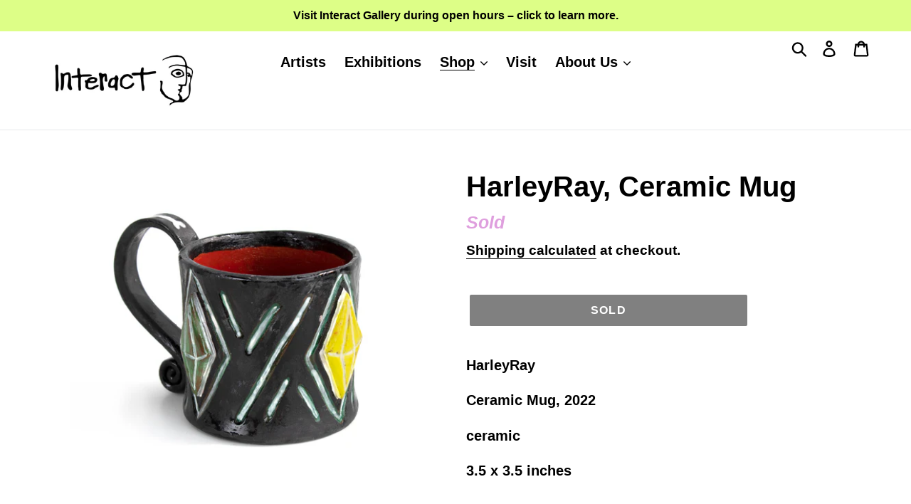

--- FILE ---
content_type: text/html; charset=utf-8
request_url: https://gallery.interactcenterarts.org/collections/sculpture/products/harleyray-ceramic-mug
body_size: 19110
content:
<!doctype html>
<!--[if IE 9]> <html class="ie9 no-js" lang="en"> <![endif]-->
<!--[if (gt IE 9)|!(IE)]><!--> <html class="no-js" lang="en"> <!--<![endif]-->
<head>
  <meta charset="utf-8">
  <meta http-equiv="X-UA-Compatible" content="IE=edge,chrome=1">
  <meta name="viewport" content="width=device-width,initial-scale=1">
  <meta name="theme-color" content="#000000">
  <link rel="canonical" href="https://gallery.interactcenterarts.org/products/harleyray-ceramic-mug"><link rel="shortcut icon" href="//gallery.interactcenterarts.org/cdn/shop/files/icon-192x192_32x32.png?v=1614298972" type="image/png"><title>HarleyRay, Ceramic Mug
&ndash; Interact Gallery</title><meta name="description" content="HarleyRay Ceramic Mug, 2022 ceramic 3.5 x 3.5 inches   View more work by HarleyRay   Image description: This is a photo of a handmade ceramic mug in front of a white background. The exterior of the mug is black with a green, yellow, and red diamond shape. The interior is red and the curling black handle has white bones"><!-- /snippets/social-meta-tags.liquid -->




<meta property="og:site_name" content="Interact Gallery">
<meta property="og:url" content="https://gallery.interactcenterarts.org/products/harleyray-ceramic-mug">
<meta property="og:title" content="HarleyRay, Ceramic Mug">
<meta property="og:type" content="product">
<meta property="og:description" content="HarleyRay Ceramic Mug, 2022 ceramic 3.5 x 3.5 inches   View more work by HarleyRay   Image description: This is a photo of a handmade ceramic mug in front of a white background. The exterior of the mug is black with a green, yellow, and red diamond shape. The interior is red and the curling black handle has white bones">

  <meta property="og:price:amount" content="40.00">
  <meta property="og:price:currency" content="USD">

<meta property="og:image" content="http://gallery.interactcenterarts.org/cdn/shop/products/Harley-Ray_S_black-ceramic-mug_2022_3pt5x3pt5_72dpi_1200x1200.jpg?v=1666722024"><meta property="og:image" content="http://gallery.interactcenterarts.org/cdn/shop/products/Harley-Ray_S_black-ceramic-mug2_2022_3pt5x3pt5_72dpi_1200x1200.jpg?v=1666722027"><meta property="og:image" content="http://gallery.interactcenterarts.org/cdn/shop/files/HarleyRay_1200x1200.jpg?v=1710363429">
<meta property="og:image:secure_url" content="https://gallery.interactcenterarts.org/cdn/shop/products/Harley-Ray_S_black-ceramic-mug_2022_3pt5x3pt5_72dpi_1200x1200.jpg?v=1666722024"><meta property="og:image:secure_url" content="https://gallery.interactcenterarts.org/cdn/shop/products/Harley-Ray_S_black-ceramic-mug2_2022_3pt5x3pt5_72dpi_1200x1200.jpg?v=1666722027"><meta property="og:image:secure_url" content="https://gallery.interactcenterarts.org/cdn/shop/files/HarleyRay_1200x1200.jpg?v=1710363429">


  <meta name="twitter:site" content="@interactarts?lang=en">

<meta name="twitter:card" content="summary_large_image">
<meta name="twitter:title" content="HarleyRay, Ceramic Mug">
<meta name="twitter:description" content="HarleyRay Ceramic Mug, 2022 ceramic 3.5 x 3.5 inches   View more work by HarleyRay   Image description: This is a photo of a handmade ceramic mug in front of a white background. The exterior of the mug is black with a green, yellow, and red diamond shape. The interior is red and the curling black handle has white bones">


  <link href="//gallery.interactcenterarts.org/cdn/shop/t/2/assets/theme.scss.css?v=119863537155680526931759259338" rel="stylesheet" type="text/css" media="all" />
  <link href="//gallery.interactcenterarts.org/cdn/shop/t/2/assets/theme-custom.scss.css?v=2903335837652690971736455538" rel="stylesheet" type="text/css" media="all" />

  <script>
    var theme = {
      strings: {
        addToCart: "Add to cart",
        soldOut: "Sold",
        unavailable: "Unavailable",
        regularPrice: "Regular price",
        sale: "Sale",
        showMore: "Show More",
        showLess: "Show Less",
        addressError: "Error looking up that address",
        addressNoResults: "No results for that address",
        addressQueryLimit: "You have exceeded the Google API usage limit. Consider upgrading to a \u003ca href=\"https:\/\/developers.google.com\/maps\/premium\/usage-limits\"\u003ePremium Plan\u003c\/a\u003e.",
        authError: "There was a problem authenticating your Google Maps account.",
        newWindow: "Opens in a new window.",
        external: "Opens external website.",
        newWindowExternal: "Opens external website in a new window."
      },
      moneyFormat: "${{amount}}"
    }

    document.documentElement.className = document.documentElement.className.replace('no-js', 'js');
  </script>

  <!--[if (lte IE 9) ]><script src="//gallery.interactcenterarts.org/cdn/shop/t/2/assets/match-media.min.js?v=22265819453975888031558638101" type="text/javascript"></script><![endif]--><!--[if (gt IE 9)|!(IE)]><!--><script src="//gallery.interactcenterarts.org/cdn/shop/t/2/assets/lazysizes.js?v=68441465964607740661558638100" async="async"></script><!--<![endif]-->
  <!--[if lte IE 9]><script src="//gallery.interactcenterarts.org/cdn/shop/t/2/assets/lazysizes.min.js?v=6044"></script><![endif]-->

  <!--[if (gt IE 9)|!(IE)]><!--><script src="//gallery.interactcenterarts.org/cdn/shop/t/2/assets/vendor.js?v=121857302354663160541558638101" defer="defer"></script><!--<![endif]-->
  <!--[if lte IE 9]><script src="//gallery.interactcenterarts.org/cdn/shop/t/2/assets/vendor.js?v=121857302354663160541558638101"></script><![endif]-->

  <!--[if (gt IE 9)|!(IE)]><!--><script src="//gallery.interactcenterarts.org/cdn/shop/t/2/assets/theme.js?v=161950477018278326151639152329" defer="defer"></script><!--<![endif]-->
  <!--[if lte IE 9]><script src="//gallery.interactcenterarts.org/cdn/shop/t/2/assets/theme.js?v=161950477018278326151639152329"></script><![endif]-->
  
  <script src="//gallery.interactcenterarts.org/cdn/shop/t/2/assets/accordion.js?v=27579549506304425851559734376" defer="defer"></script>

  <script>window.performance && window.performance.mark && window.performance.mark('shopify.content_for_header.start');</script><meta name="facebook-domain-verification" content="u39sei1811e60ucp0cv56liiibms8p">
<meta name="facebook-domain-verification" content="ngfynmecnhwywdmms0hvgqddo619ol">
<meta name="google-site-verification" content="xBMO0-tTwBHv_aSDON6rkwk-7pW6h8dtzBtdU5alvA4">
<meta id="shopify-digital-wallet" name="shopify-digital-wallet" content="/3904143472/digital_wallets/dialog">
<meta name="shopify-checkout-api-token" content="00c2423819ada82db1fcbb700c0093d7">
<link rel="alternate" type="application/json+oembed" href="https://gallery.interactcenterarts.org/products/harleyray-ceramic-mug.oembed">
<script async="async" src="/checkouts/internal/preloads.js?locale=en-US"></script>
<link rel="preconnect" href="https://shop.app" crossorigin="anonymous">
<script async="async" src="https://shop.app/checkouts/internal/preloads.js?locale=en-US&shop_id=3904143472" crossorigin="anonymous"></script>
<script id="apple-pay-shop-capabilities" type="application/json">{"shopId":3904143472,"countryCode":"US","currencyCode":"USD","merchantCapabilities":["supports3DS"],"merchantId":"gid:\/\/shopify\/Shop\/3904143472","merchantName":"Interact Gallery","requiredBillingContactFields":["postalAddress","email"],"requiredShippingContactFields":["postalAddress","email"],"shippingType":"shipping","supportedNetworks":["visa","masterCard","amex","discover","elo","jcb"],"total":{"type":"pending","label":"Interact Gallery","amount":"1.00"},"shopifyPaymentsEnabled":true,"supportsSubscriptions":true}</script>
<script id="shopify-features" type="application/json">{"accessToken":"00c2423819ada82db1fcbb700c0093d7","betas":["rich-media-storefront-analytics"],"domain":"gallery.interactcenterarts.org","predictiveSearch":true,"shopId":3904143472,"locale":"en"}</script>
<script>var Shopify = Shopify || {};
Shopify.shop = "interact-gallery.myshopify.com";
Shopify.locale = "en";
Shopify.currency = {"active":"USD","rate":"1.0"};
Shopify.country = "US";
Shopify.theme = {"name":"Debut - Interact","id":72598552641,"schema_name":"Debut","schema_version":"8.0.0","theme_store_id":796,"role":"main"};
Shopify.theme.handle = "null";
Shopify.theme.style = {"id":null,"handle":null};
Shopify.cdnHost = "gallery.interactcenterarts.org/cdn";
Shopify.routes = Shopify.routes || {};
Shopify.routes.root = "/";</script>
<script type="module">!function(o){(o.Shopify=o.Shopify||{}).modules=!0}(window);</script>
<script>!function(o){function n(){var o=[];function n(){o.push(Array.prototype.slice.apply(arguments))}return n.q=o,n}var t=o.Shopify=o.Shopify||{};t.loadFeatures=n(),t.autoloadFeatures=n()}(window);</script>
<script>
  window.ShopifyPay = window.ShopifyPay || {};
  window.ShopifyPay.apiHost = "shop.app\/pay";
  window.ShopifyPay.redirectState = null;
</script>
<script id="shop-js-analytics" type="application/json">{"pageType":"product"}</script>
<script defer="defer" async type="module" src="//gallery.interactcenterarts.org/cdn/shopifycloud/shop-js/modules/v2/client.init-shop-cart-sync_C5BV16lS.en.esm.js"></script>
<script defer="defer" async type="module" src="//gallery.interactcenterarts.org/cdn/shopifycloud/shop-js/modules/v2/chunk.common_CygWptCX.esm.js"></script>
<script type="module">
  await import("//gallery.interactcenterarts.org/cdn/shopifycloud/shop-js/modules/v2/client.init-shop-cart-sync_C5BV16lS.en.esm.js");
await import("//gallery.interactcenterarts.org/cdn/shopifycloud/shop-js/modules/v2/chunk.common_CygWptCX.esm.js");

  window.Shopify.SignInWithShop?.initShopCartSync?.({"fedCMEnabled":true,"windoidEnabled":true});

</script>
<script>
  window.Shopify = window.Shopify || {};
  if (!window.Shopify.featureAssets) window.Shopify.featureAssets = {};
  window.Shopify.featureAssets['shop-js'] = {"shop-cart-sync":["modules/v2/client.shop-cart-sync_ZFArdW7E.en.esm.js","modules/v2/chunk.common_CygWptCX.esm.js"],"init-fed-cm":["modules/v2/client.init-fed-cm_CmiC4vf6.en.esm.js","modules/v2/chunk.common_CygWptCX.esm.js"],"shop-button":["modules/v2/client.shop-button_tlx5R9nI.en.esm.js","modules/v2/chunk.common_CygWptCX.esm.js"],"shop-cash-offers":["modules/v2/client.shop-cash-offers_DOA2yAJr.en.esm.js","modules/v2/chunk.common_CygWptCX.esm.js","modules/v2/chunk.modal_D71HUcav.esm.js"],"init-windoid":["modules/v2/client.init-windoid_sURxWdc1.en.esm.js","modules/v2/chunk.common_CygWptCX.esm.js"],"shop-toast-manager":["modules/v2/client.shop-toast-manager_ClPi3nE9.en.esm.js","modules/v2/chunk.common_CygWptCX.esm.js"],"init-shop-email-lookup-coordinator":["modules/v2/client.init-shop-email-lookup-coordinator_B8hsDcYM.en.esm.js","modules/v2/chunk.common_CygWptCX.esm.js"],"init-shop-cart-sync":["modules/v2/client.init-shop-cart-sync_C5BV16lS.en.esm.js","modules/v2/chunk.common_CygWptCX.esm.js"],"avatar":["modules/v2/client.avatar_BTnouDA3.en.esm.js"],"pay-button":["modules/v2/client.pay-button_FdsNuTd3.en.esm.js","modules/v2/chunk.common_CygWptCX.esm.js"],"init-customer-accounts":["modules/v2/client.init-customer-accounts_DxDtT_ad.en.esm.js","modules/v2/client.shop-login-button_C5VAVYt1.en.esm.js","modules/v2/chunk.common_CygWptCX.esm.js","modules/v2/chunk.modal_D71HUcav.esm.js"],"init-shop-for-new-customer-accounts":["modules/v2/client.init-shop-for-new-customer-accounts_ChsxoAhi.en.esm.js","modules/v2/client.shop-login-button_C5VAVYt1.en.esm.js","modules/v2/chunk.common_CygWptCX.esm.js","modules/v2/chunk.modal_D71HUcav.esm.js"],"shop-login-button":["modules/v2/client.shop-login-button_C5VAVYt1.en.esm.js","modules/v2/chunk.common_CygWptCX.esm.js","modules/v2/chunk.modal_D71HUcav.esm.js"],"init-customer-accounts-sign-up":["modules/v2/client.init-customer-accounts-sign-up_CPSyQ0Tj.en.esm.js","modules/v2/client.shop-login-button_C5VAVYt1.en.esm.js","modules/v2/chunk.common_CygWptCX.esm.js","modules/v2/chunk.modal_D71HUcav.esm.js"],"shop-follow-button":["modules/v2/client.shop-follow-button_Cva4Ekp9.en.esm.js","modules/v2/chunk.common_CygWptCX.esm.js","modules/v2/chunk.modal_D71HUcav.esm.js"],"checkout-modal":["modules/v2/client.checkout-modal_BPM8l0SH.en.esm.js","modules/v2/chunk.common_CygWptCX.esm.js","modules/v2/chunk.modal_D71HUcav.esm.js"],"lead-capture":["modules/v2/client.lead-capture_Bi8yE_yS.en.esm.js","modules/v2/chunk.common_CygWptCX.esm.js","modules/v2/chunk.modal_D71HUcav.esm.js"],"shop-login":["modules/v2/client.shop-login_D6lNrXab.en.esm.js","modules/v2/chunk.common_CygWptCX.esm.js","modules/v2/chunk.modal_D71HUcav.esm.js"],"payment-terms":["modules/v2/client.payment-terms_CZxnsJam.en.esm.js","modules/v2/chunk.common_CygWptCX.esm.js","modules/v2/chunk.modal_D71HUcav.esm.js"]};
</script>
<script id="__st">var __st={"a":3904143472,"offset":-21600,"reqid":"3e919418-66c2-4e1b-9419-6a1b86a53960-1768709636","pageurl":"gallery.interactcenterarts.org\/collections\/sculpture\/products\/harleyray-ceramic-mug","u":"9094f50861f0","p":"product","rtyp":"product","rid":6913038221377};</script>
<script>window.ShopifyPaypalV4VisibilityTracking = true;</script>
<script id="captcha-bootstrap">!function(){'use strict';const t='contact',e='account',n='new_comment',o=[[t,t],['blogs',n],['comments',n],[t,'customer']],c=[[e,'customer_login'],[e,'guest_login'],[e,'recover_customer_password'],[e,'create_customer']],r=t=>t.map((([t,e])=>`form[action*='/${t}']:not([data-nocaptcha='true']) input[name='form_type'][value='${e}']`)).join(','),a=t=>()=>t?[...document.querySelectorAll(t)].map((t=>t.form)):[];function s(){const t=[...o],e=r(t);return a(e)}const i='password',u='form_key',d=['recaptcha-v3-token','g-recaptcha-response','h-captcha-response',i],f=()=>{try{return window.sessionStorage}catch{return}},m='__shopify_v',_=t=>t.elements[u];function p(t,e,n=!1){try{const o=window.sessionStorage,c=JSON.parse(o.getItem(e)),{data:r}=function(t){const{data:e,action:n}=t;return t[m]||n?{data:e,action:n}:{data:t,action:n}}(c);for(const[e,n]of Object.entries(r))t.elements[e]&&(t.elements[e].value=n);n&&o.removeItem(e)}catch(o){console.error('form repopulation failed',{error:o})}}const l='form_type',E='cptcha';function T(t){t.dataset[E]=!0}const w=window,h=w.document,L='Shopify',v='ce_forms',y='captcha';let A=!1;((t,e)=>{const n=(g='f06e6c50-85a8-45c8-87d0-21a2b65856fe',I='https://cdn.shopify.com/shopifycloud/storefront-forms-hcaptcha/ce_storefront_forms_captcha_hcaptcha.v1.5.2.iife.js',D={infoText:'Protected by hCaptcha',privacyText:'Privacy',termsText:'Terms'},(t,e,n)=>{const o=w[L][v],c=o.bindForm;if(c)return c(t,g,e,D).then(n);var r;o.q.push([[t,g,e,D],n]),r=I,A||(h.body.append(Object.assign(h.createElement('script'),{id:'captcha-provider',async:!0,src:r})),A=!0)});var g,I,D;w[L]=w[L]||{},w[L][v]=w[L][v]||{},w[L][v].q=[],w[L][y]=w[L][y]||{},w[L][y].protect=function(t,e){n(t,void 0,e),T(t)},Object.freeze(w[L][y]),function(t,e,n,w,h,L){const[v,y,A,g]=function(t,e,n){const i=e?o:[],u=t?c:[],d=[...i,...u],f=r(d),m=r(i),_=r(d.filter((([t,e])=>n.includes(e))));return[a(f),a(m),a(_),s()]}(w,h,L),I=t=>{const e=t.target;return e instanceof HTMLFormElement?e:e&&e.form},D=t=>v().includes(t);t.addEventListener('submit',(t=>{const e=I(t);if(!e)return;const n=D(e)&&!e.dataset.hcaptchaBound&&!e.dataset.recaptchaBound,o=_(e),c=g().includes(e)&&(!o||!o.value);(n||c)&&t.preventDefault(),c&&!n&&(function(t){try{if(!f())return;!function(t){const e=f();if(!e)return;const n=_(t);if(!n)return;const o=n.value;o&&e.removeItem(o)}(t);const e=Array.from(Array(32),(()=>Math.random().toString(36)[2])).join('');!function(t,e){_(t)||t.append(Object.assign(document.createElement('input'),{type:'hidden',name:u})),t.elements[u].value=e}(t,e),function(t,e){const n=f();if(!n)return;const o=[...t.querySelectorAll(`input[type='${i}']`)].map((({name:t})=>t)),c=[...d,...o],r={};for(const[a,s]of new FormData(t).entries())c.includes(a)||(r[a]=s);n.setItem(e,JSON.stringify({[m]:1,action:t.action,data:r}))}(t,e)}catch(e){console.error('failed to persist form',e)}}(e),e.submit())}));const S=(t,e)=>{t&&!t.dataset[E]&&(n(t,e.some((e=>e===t))),T(t))};for(const o of['focusin','change'])t.addEventListener(o,(t=>{const e=I(t);D(e)&&S(e,y())}));const B=e.get('form_key'),M=e.get(l),P=B&&M;t.addEventListener('DOMContentLoaded',(()=>{const t=y();if(P)for(const e of t)e.elements[l].value===M&&p(e,B);[...new Set([...A(),...v().filter((t=>'true'===t.dataset.shopifyCaptcha))])].forEach((e=>S(e,t)))}))}(h,new URLSearchParams(w.location.search),n,t,e,['guest_login'])})(!0,!0)}();</script>
<script integrity="sha256-4kQ18oKyAcykRKYeNunJcIwy7WH5gtpwJnB7kiuLZ1E=" data-source-attribution="shopify.loadfeatures" defer="defer" src="//gallery.interactcenterarts.org/cdn/shopifycloud/storefront/assets/storefront/load_feature-a0a9edcb.js" crossorigin="anonymous"></script>
<script crossorigin="anonymous" defer="defer" src="//gallery.interactcenterarts.org/cdn/shopifycloud/storefront/assets/shopify_pay/storefront-65b4c6d7.js?v=20250812"></script>
<script data-source-attribution="shopify.dynamic_checkout.dynamic.init">var Shopify=Shopify||{};Shopify.PaymentButton=Shopify.PaymentButton||{isStorefrontPortableWallets:!0,init:function(){window.Shopify.PaymentButton.init=function(){};var t=document.createElement("script");t.src="https://gallery.interactcenterarts.org/cdn/shopifycloud/portable-wallets/latest/portable-wallets.en.js",t.type="module",document.head.appendChild(t)}};
</script>
<script data-source-attribution="shopify.dynamic_checkout.buyer_consent">
  function portableWalletsHideBuyerConsent(e){var t=document.getElementById("shopify-buyer-consent"),n=document.getElementById("shopify-subscription-policy-button");t&&n&&(t.classList.add("hidden"),t.setAttribute("aria-hidden","true"),n.removeEventListener("click",e))}function portableWalletsShowBuyerConsent(e){var t=document.getElementById("shopify-buyer-consent"),n=document.getElementById("shopify-subscription-policy-button");t&&n&&(t.classList.remove("hidden"),t.removeAttribute("aria-hidden"),n.addEventListener("click",e))}window.Shopify?.PaymentButton&&(window.Shopify.PaymentButton.hideBuyerConsent=portableWalletsHideBuyerConsent,window.Shopify.PaymentButton.showBuyerConsent=portableWalletsShowBuyerConsent);
</script>
<script data-source-attribution="shopify.dynamic_checkout.cart.bootstrap">document.addEventListener("DOMContentLoaded",(function(){function t(){return document.querySelector("shopify-accelerated-checkout-cart, shopify-accelerated-checkout")}if(t())Shopify.PaymentButton.init();else{new MutationObserver((function(e,n){t()&&(Shopify.PaymentButton.init(),n.disconnect())})).observe(document.body,{childList:!0,subtree:!0})}}));
</script>
<link id="shopify-accelerated-checkout-styles" rel="stylesheet" media="screen" href="https://gallery.interactcenterarts.org/cdn/shopifycloud/portable-wallets/latest/accelerated-checkout-backwards-compat.css" crossorigin="anonymous">
<style id="shopify-accelerated-checkout-cart">
        #shopify-buyer-consent {
  margin-top: 1em;
  display: inline-block;
  width: 100%;
}

#shopify-buyer-consent.hidden {
  display: none;
}

#shopify-subscription-policy-button {
  background: none;
  border: none;
  padding: 0;
  text-decoration: underline;
  font-size: inherit;
  cursor: pointer;
}

#shopify-subscription-policy-button::before {
  box-shadow: none;
}

      </style>

<script>window.performance && window.performance.mark && window.performance.mark('shopify.content_for_header.end');</script>
<link href="https://monorail-edge.shopifysvc.com" rel="dns-prefetch">
<script>(function(){if ("sendBeacon" in navigator && "performance" in window) {try {var session_token_from_headers = performance.getEntriesByType('navigation')[0].serverTiming.find(x => x.name == '_s').description;} catch {var session_token_from_headers = undefined;}var session_cookie_matches = document.cookie.match(/_shopify_s=([^;]*)/);var session_token_from_cookie = session_cookie_matches && session_cookie_matches.length === 2 ? session_cookie_matches[1] : "";var session_token = session_token_from_headers || session_token_from_cookie || "";function handle_abandonment_event(e) {var entries = performance.getEntries().filter(function(entry) {return /monorail-edge.shopifysvc.com/.test(entry.name);});if (!window.abandonment_tracked && entries.length === 0) {window.abandonment_tracked = true;var currentMs = Date.now();var navigation_start = performance.timing.navigationStart;var payload = {shop_id: 3904143472,url: window.location.href,navigation_start,duration: currentMs - navigation_start,session_token,page_type: "product"};window.navigator.sendBeacon("https://monorail-edge.shopifysvc.com/v1/produce", JSON.stringify({schema_id: "online_store_buyer_site_abandonment/1.1",payload: payload,metadata: {event_created_at_ms: currentMs,event_sent_at_ms: currentMs}}));}}window.addEventListener('pagehide', handle_abandonment_event);}}());</script>
<script id="web-pixels-manager-setup">(function e(e,d,r,n,o){if(void 0===o&&(o={}),!Boolean(null===(a=null===(i=window.Shopify)||void 0===i?void 0:i.analytics)||void 0===a?void 0:a.replayQueue)){var i,a;window.Shopify=window.Shopify||{};var t=window.Shopify;t.analytics=t.analytics||{};var s=t.analytics;s.replayQueue=[],s.publish=function(e,d,r){return s.replayQueue.push([e,d,r]),!0};try{self.performance.mark("wpm:start")}catch(e){}var l=function(){var e={modern:/Edge?\/(1{2}[4-9]|1[2-9]\d|[2-9]\d{2}|\d{4,})\.\d+(\.\d+|)|Firefox\/(1{2}[4-9]|1[2-9]\d|[2-9]\d{2}|\d{4,})\.\d+(\.\d+|)|Chrom(ium|e)\/(9{2}|\d{3,})\.\d+(\.\d+|)|(Maci|X1{2}).+ Version\/(15\.\d+|(1[6-9]|[2-9]\d|\d{3,})\.\d+)([,.]\d+|)( \(\w+\)|)( Mobile\/\w+|) Safari\/|Chrome.+OPR\/(9{2}|\d{3,})\.\d+\.\d+|(CPU[ +]OS|iPhone[ +]OS|CPU[ +]iPhone|CPU IPhone OS|CPU iPad OS)[ +]+(15[._]\d+|(1[6-9]|[2-9]\d|\d{3,})[._]\d+)([._]\d+|)|Android:?[ /-](13[3-9]|1[4-9]\d|[2-9]\d{2}|\d{4,})(\.\d+|)(\.\d+|)|Android.+Firefox\/(13[5-9]|1[4-9]\d|[2-9]\d{2}|\d{4,})\.\d+(\.\d+|)|Android.+Chrom(ium|e)\/(13[3-9]|1[4-9]\d|[2-9]\d{2}|\d{4,})\.\d+(\.\d+|)|SamsungBrowser\/([2-9]\d|\d{3,})\.\d+/,legacy:/Edge?\/(1[6-9]|[2-9]\d|\d{3,})\.\d+(\.\d+|)|Firefox\/(5[4-9]|[6-9]\d|\d{3,})\.\d+(\.\d+|)|Chrom(ium|e)\/(5[1-9]|[6-9]\d|\d{3,})\.\d+(\.\d+|)([\d.]+$|.*Safari\/(?![\d.]+ Edge\/[\d.]+$))|(Maci|X1{2}).+ Version\/(10\.\d+|(1[1-9]|[2-9]\d|\d{3,})\.\d+)([,.]\d+|)( \(\w+\)|)( Mobile\/\w+|) Safari\/|Chrome.+OPR\/(3[89]|[4-9]\d|\d{3,})\.\d+\.\d+|(CPU[ +]OS|iPhone[ +]OS|CPU[ +]iPhone|CPU IPhone OS|CPU iPad OS)[ +]+(10[._]\d+|(1[1-9]|[2-9]\d|\d{3,})[._]\d+)([._]\d+|)|Android:?[ /-](13[3-9]|1[4-9]\d|[2-9]\d{2}|\d{4,})(\.\d+|)(\.\d+|)|Mobile Safari.+OPR\/([89]\d|\d{3,})\.\d+\.\d+|Android.+Firefox\/(13[5-9]|1[4-9]\d|[2-9]\d{2}|\d{4,})\.\d+(\.\d+|)|Android.+Chrom(ium|e)\/(13[3-9]|1[4-9]\d|[2-9]\d{2}|\d{4,})\.\d+(\.\d+|)|Android.+(UC? ?Browser|UCWEB|U3)[ /]?(15\.([5-9]|\d{2,})|(1[6-9]|[2-9]\d|\d{3,})\.\d+)\.\d+|SamsungBrowser\/(5\.\d+|([6-9]|\d{2,})\.\d+)|Android.+MQ{2}Browser\/(14(\.(9|\d{2,})|)|(1[5-9]|[2-9]\d|\d{3,})(\.\d+|))(\.\d+|)|K[Aa][Ii]OS\/(3\.\d+|([4-9]|\d{2,})\.\d+)(\.\d+|)/},d=e.modern,r=e.legacy,n=navigator.userAgent;return n.match(d)?"modern":n.match(r)?"legacy":"unknown"}(),u="modern"===l?"modern":"legacy",c=(null!=n?n:{modern:"",legacy:""})[u],f=function(e){return[e.baseUrl,"/wpm","/b",e.hashVersion,"modern"===e.buildTarget?"m":"l",".js"].join("")}({baseUrl:d,hashVersion:r,buildTarget:u}),m=function(e){var d=e.version,r=e.bundleTarget,n=e.surface,o=e.pageUrl,i=e.monorailEndpoint;return{emit:function(e){var a=e.status,t=e.errorMsg,s=(new Date).getTime(),l=JSON.stringify({metadata:{event_sent_at_ms:s},events:[{schema_id:"web_pixels_manager_load/3.1",payload:{version:d,bundle_target:r,page_url:o,status:a,surface:n,error_msg:t},metadata:{event_created_at_ms:s}}]});if(!i)return console&&console.warn&&console.warn("[Web Pixels Manager] No Monorail endpoint provided, skipping logging."),!1;try{return self.navigator.sendBeacon.bind(self.navigator)(i,l)}catch(e){}var u=new XMLHttpRequest;try{return u.open("POST",i,!0),u.setRequestHeader("Content-Type","text/plain"),u.send(l),!0}catch(e){return console&&console.warn&&console.warn("[Web Pixels Manager] Got an unhandled error while logging to Monorail."),!1}}}}({version:r,bundleTarget:l,surface:e.surface,pageUrl:self.location.href,monorailEndpoint:e.monorailEndpoint});try{o.browserTarget=l,function(e){var d=e.src,r=e.async,n=void 0===r||r,o=e.onload,i=e.onerror,a=e.sri,t=e.scriptDataAttributes,s=void 0===t?{}:t,l=document.createElement("script"),u=document.querySelector("head"),c=document.querySelector("body");if(l.async=n,l.src=d,a&&(l.integrity=a,l.crossOrigin="anonymous"),s)for(var f in s)if(Object.prototype.hasOwnProperty.call(s,f))try{l.dataset[f]=s[f]}catch(e){}if(o&&l.addEventListener("load",o),i&&l.addEventListener("error",i),u)u.appendChild(l);else{if(!c)throw new Error("Did not find a head or body element to append the script");c.appendChild(l)}}({src:f,async:!0,onload:function(){if(!function(){var e,d;return Boolean(null===(d=null===(e=window.Shopify)||void 0===e?void 0:e.analytics)||void 0===d?void 0:d.initialized)}()){var d=window.webPixelsManager.init(e)||void 0;if(d){var r=window.Shopify.analytics;r.replayQueue.forEach((function(e){var r=e[0],n=e[1],o=e[2];d.publishCustomEvent(r,n,o)})),r.replayQueue=[],r.publish=d.publishCustomEvent,r.visitor=d.visitor,r.initialized=!0}}},onerror:function(){return m.emit({status:"failed",errorMsg:"".concat(f," has failed to load")})},sri:function(e){var d=/^sha384-[A-Za-z0-9+/=]+$/;return"string"==typeof e&&d.test(e)}(c)?c:"",scriptDataAttributes:o}),m.emit({status:"loading"})}catch(e){m.emit({status:"failed",errorMsg:(null==e?void 0:e.message)||"Unknown error"})}}})({shopId: 3904143472,storefrontBaseUrl: "https://gallery.interactcenterarts.org",extensionsBaseUrl: "https://extensions.shopifycdn.com/cdn/shopifycloud/web-pixels-manager",monorailEndpoint: "https://monorail-edge.shopifysvc.com/unstable/produce_batch",surface: "storefront-renderer",enabledBetaFlags: ["2dca8a86"],webPixelsConfigList: [{"id":"496762945","configuration":"{\"config\":\"{\\\"pixel_id\\\":\\\"G-BJPLQRFYFP\\\",\\\"target_country\\\":\\\"US\\\",\\\"gtag_events\\\":[{\\\"type\\\":\\\"search\\\",\\\"action_label\\\":\\\"G-BJPLQRFYFP\\\"},{\\\"type\\\":\\\"begin_checkout\\\",\\\"action_label\\\":\\\"G-BJPLQRFYFP\\\"},{\\\"type\\\":\\\"view_item\\\",\\\"action_label\\\":[\\\"G-BJPLQRFYFP\\\",\\\"MC-622J94N892\\\"]},{\\\"type\\\":\\\"purchase\\\",\\\"action_label\\\":[\\\"G-BJPLQRFYFP\\\",\\\"MC-622J94N892\\\"]},{\\\"type\\\":\\\"page_view\\\",\\\"action_label\\\":[\\\"G-BJPLQRFYFP\\\",\\\"MC-622J94N892\\\"]},{\\\"type\\\":\\\"add_payment_info\\\",\\\"action_label\\\":\\\"G-BJPLQRFYFP\\\"},{\\\"type\\\":\\\"add_to_cart\\\",\\\"action_label\\\":\\\"G-BJPLQRFYFP\\\"}],\\\"enable_monitoring_mode\\\":false}\"}","eventPayloadVersion":"v1","runtimeContext":"OPEN","scriptVersion":"b2a88bafab3e21179ed38636efcd8a93","type":"APP","apiClientId":1780363,"privacyPurposes":[],"dataSharingAdjustments":{"protectedCustomerApprovalScopes":["read_customer_address","read_customer_email","read_customer_name","read_customer_personal_data","read_customer_phone"]}},{"id":"shopify-app-pixel","configuration":"{}","eventPayloadVersion":"v1","runtimeContext":"STRICT","scriptVersion":"0450","apiClientId":"shopify-pixel","type":"APP","privacyPurposes":["ANALYTICS","MARKETING"]},{"id":"shopify-custom-pixel","eventPayloadVersion":"v1","runtimeContext":"LAX","scriptVersion":"0450","apiClientId":"shopify-pixel","type":"CUSTOM","privacyPurposes":["ANALYTICS","MARKETING"]}],isMerchantRequest: false,initData: {"shop":{"name":"Interact Gallery","paymentSettings":{"currencyCode":"USD"},"myshopifyDomain":"interact-gallery.myshopify.com","countryCode":"US","storefrontUrl":"https:\/\/gallery.interactcenterarts.org"},"customer":null,"cart":null,"checkout":null,"productVariants":[{"price":{"amount":40.0,"currencyCode":"USD"},"product":{"title":"HarleyRay, Ceramic Mug","vendor":"Interact Gallery","id":"6913038221377","untranslatedTitle":"HarleyRay, Ceramic Mug","url":"\/products\/harleyray-ceramic-mug","type":""},"id":"40256544964673","image":{"src":"\/\/gallery.interactcenterarts.org\/cdn\/shop\/products\/Harley-Ray_S_black-ceramic-mug_2022_3pt5x3pt5_72dpi.jpg?v=1666722024"},"sku":"","title":"Default Title","untranslatedTitle":"Default Title"}],"purchasingCompany":null},},"https://gallery.interactcenterarts.org/cdn","fcfee988w5aeb613cpc8e4bc33m6693e112",{"modern":"","legacy":""},{"shopId":"3904143472","storefrontBaseUrl":"https:\/\/gallery.interactcenterarts.org","extensionBaseUrl":"https:\/\/extensions.shopifycdn.com\/cdn\/shopifycloud\/web-pixels-manager","surface":"storefront-renderer","enabledBetaFlags":"[\"2dca8a86\"]","isMerchantRequest":"false","hashVersion":"fcfee988w5aeb613cpc8e4bc33m6693e112","publish":"custom","events":"[[\"page_viewed\",{}],[\"product_viewed\",{\"productVariant\":{\"price\":{\"amount\":40.0,\"currencyCode\":\"USD\"},\"product\":{\"title\":\"HarleyRay, Ceramic Mug\",\"vendor\":\"Interact Gallery\",\"id\":\"6913038221377\",\"untranslatedTitle\":\"HarleyRay, Ceramic Mug\",\"url\":\"\/products\/harleyray-ceramic-mug\",\"type\":\"\"},\"id\":\"40256544964673\",\"image\":{\"src\":\"\/\/gallery.interactcenterarts.org\/cdn\/shop\/products\/Harley-Ray_S_black-ceramic-mug_2022_3pt5x3pt5_72dpi.jpg?v=1666722024\"},\"sku\":\"\",\"title\":\"Default Title\",\"untranslatedTitle\":\"Default Title\"}}]]"});</script><script>
  window.ShopifyAnalytics = window.ShopifyAnalytics || {};
  window.ShopifyAnalytics.meta = window.ShopifyAnalytics.meta || {};
  window.ShopifyAnalytics.meta.currency = 'USD';
  var meta = {"product":{"id":6913038221377,"gid":"gid:\/\/shopify\/Product\/6913038221377","vendor":"Interact Gallery","type":"","handle":"harleyray-ceramic-mug","variants":[{"id":40256544964673,"price":4000,"name":"HarleyRay, Ceramic Mug","public_title":null,"sku":""}],"remote":false},"page":{"pageType":"product","resourceType":"product","resourceId":6913038221377,"requestId":"3e919418-66c2-4e1b-9419-6a1b86a53960-1768709636"}};
  for (var attr in meta) {
    window.ShopifyAnalytics.meta[attr] = meta[attr];
  }
</script>
<script class="analytics">
  (function () {
    var customDocumentWrite = function(content) {
      var jquery = null;

      if (window.jQuery) {
        jquery = window.jQuery;
      } else if (window.Checkout && window.Checkout.$) {
        jquery = window.Checkout.$;
      }

      if (jquery) {
        jquery('body').append(content);
      }
    };

    var hasLoggedConversion = function(token) {
      if (token) {
        return document.cookie.indexOf('loggedConversion=' + token) !== -1;
      }
      return false;
    }

    var setCookieIfConversion = function(token) {
      if (token) {
        var twoMonthsFromNow = new Date(Date.now());
        twoMonthsFromNow.setMonth(twoMonthsFromNow.getMonth() + 2);

        document.cookie = 'loggedConversion=' + token + '; expires=' + twoMonthsFromNow;
      }
    }

    var trekkie = window.ShopifyAnalytics.lib = window.trekkie = window.trekkie || [];
    if (trekkie.integrations) {
      return;
    }
    trekkie.methods = [
      'identify',
      'page',
      'ready',
      'track',
      'trackForm',
      'trackLink'
    ];
    trekkie.factory = function(method) {
      return function() {
        var args = Array.prototype.slice.call(arguments);
        args.unshift(method);
        trekkie.push(args);
        return trekkie;
      };
    };
    for (var i = 0; i < trekkie.methods.length; i++) {
      var key = trekkie.methods[i];
      trekkie[key] = trekkie.factory(key);
    }
    trekkie.load = function(config) {
      trekkie.config = config || {};
      trekkie.config.initialDocumentCookie = document.cookie;
      var first = document.getElementsByTagName('script')[0];
      var script = document.createElement('script');
      script.type = 'text/javascript';
      script.onerror = function(e) {
        var scriptFallback = document.createElement('script');
        scriptFallback.type = 'text/javascript';
        scriptFallback.onerror = function(error) {
                var Monorail = {
      produce: function produce(monorailDomain, schemaId, payload) {
        var currentMs = new Date().getTime();
        var event = {
          schema_id: schemaId,
          payload: payload,
          metadata: {
            event_created_at_ms: currentMs,
            event_sent_at_ms: currentMs
          }
        };
        return Monorail.sendRequest("https://" + monorailDomain + "/v1/produce", JSON.stringify(event));
      },
      sendRequest: function sendRequest(endpointUrl, payload) {
        // Try the sendBeacon API
        if (window && window.navigator && typeof window.navigator.sendBeacon === 'function' && typeof window.Blob === 'function' && !Monorail.isIos12()) {
          var blobData = new window.Blob([payload], {
            type: 'text/plain'
          });

          if (window.navigator.sendBeacon(endpointUrl, blobData)) {
            return true;
          } // sendBeacon was not successful

        } // XHR beacon

        var xhr = new XMLHttpRequest();

        try {
          xhr.open('POST', endpointUrl);
          xhr.setRequestHeader('Content-Type', 'text/plain');
          xhr.send(payload);
        } catch (e) {
          console.log(e);
        }

        return false;
      },
      isIos12: function isIos12() {
        return window.navigator.userAgent.lastIndexOf('iPhone; CPU iPhone OS 12_') !== -1 || window.navigator.userAgent.lastIndexOf('iPad; CPU OS 12_') !== -1;
      }
    };
    Monorail.produce('monorail-edge.shopifysvc.com',
      'trekkie_storefront_load_errors/1.1',
      {shop_id: 3904143472,
      theme_id: 72598552641,
      app_name: "storefront",
      context_url: window.location.href,
      source_url: "//gallery.interactcenterarts.org/cdn/s/trekkie.storefront.cd680fe47e6c39ca5d5df5f0a32d569bc48c0f27.min.js"});

        };
        scriptFallback.async = true;
        scriptFallback.src = '//gallery.interactcenterarts.org/cdn/s/trekkie.storefront.cd680fe47e6c39ca5d5df5f0a32d569bc48c0f27.min.js';
        first.parentNode.insertBefore(scriptFallback, first);
      };
      script.async = true;
      script.src = '//gallery.interactcenterarts.org/cdn/s/trekkie.storefront.cd680fe47e6c39ca5d5df5f0a32d569bc48c0f27.min.js';
      first.parentNode.insertBefore(script, first);
    };
    trekkie.load(
      {"Trekkie":{"appName":"storefront","development":false,"defaultAttributes":{"shopId":3904143472,"isMerchantRequest":null,"themeId":72598552641,"themeCityHash":"11449265436001366401","contentLanguage":"en","currency":"USD","eventMetadataId":"75eb9818-dfd6-4807-9f1b-fb77277a4e82"},"isServerSideCookieWritingEnabled":true,"monorailRegion":"shop_domain","enabledBetaFlags":["65f19447"]},"Session Attribution":{},"S2S":{"facebookCapiEnabled":false,"source":"trekkie-storefront-renderer","apiClientId":580111}}
    );

    var loaded = false;
    trekkie.ready(function() {
      if (loaded) return;
      loaded = true;

      window.ShopifyAnalytics.lib = window.trekkie;

      var originalDocumentWrite = document.write;
      document.write = customDocumentWrite;
      try { window.ShopifyAnalytics.merchantGoogleAnalytics.call(this); } catch(error) {};
      document.write = originalDocumentWrite;

      window.ShopifyAnalytics.lib.page(null,{"pageType":"product","resourceType":"product","resourceId":6913038221377,"requestId":"3e919418-66c2-4e1b-9419-6a1b86a53960-1768709636","shopifyEmitted":true});

      var match = window.location.pathname.match(/checkouts\/(.+)\/(thank_you|post_purchase)/)
      var token = match? match[1]: undefined;
      if (!hasLoggedConversion(token)) {
        setCookieIfConversion(token);
        window.ShopifyAnalytics.lib.track("Viewed Product",{"currency":"USD","variantId":40256544964673,"productId":6913038221377,"productGid":"gid:\/\/shopify\/Product\/6913038221377","name":"HarleyRay, Ceramic Mug","price":"40.00","sku":"","brand":"Interact Gallery","variant":null,"category":"","nonInteraction":true,"remote":false},undefined,undefined,{"shopifyEmitted":true});
      window.ShopifyAnalytics.lib.track("monorail:\/\/trekkie_storefront_viewed_product\/1.1",{"currency":"USD","variantId":40256544964673,"productId":6913038221377,"productGid":"gid:\/\/shopify\/Product\/6913038221377","name":"HarleyRay, Ceramic Mug","price":"40.00","sku":"","brand":"Interact Gallery","variant":null,"category":"","nonInteraction":true,"remote":false,"referer":"https:\/\/gallery.interactcenterarts.org\/collections\/sculpture\/products\/harleyray-ceramic-mug"});
      }
    });


        var eventsListenerScript = document.createElement('script');
        eventsListenerScript.async = true;
        eventsListenerScript.src = "//gallery.interactcenterarts.org/cdn/shopifycloud/storefront/assets/shop_events_listener-3da45d37.js";
        document.getElementsByTagName('head')[0].appendChild(eventsListenerScript);

})();</script>
<script
  defer
  src="https://gallery.interactcenterarts.org/cdn/shopifycloud/perf-kit/shopify-perf-kit-3.0.4.min.js"
  data-application="storefront-renderer"
  data-shop-id="3904143472"
  data-render-region="gcp-us-central1"
  data-page-type="product"
  data-theme-instance-id="72598552641"
  data-theme-name="Debut"
  data-theme-version="8.0.0"
  data-monorail-region="shop_domain"
  data-resource-timing-sampling-rate="10"
  data-shs="true"
  data-shs-beacon="true"
  data-shs-export-with-fetch="true"
  data-shs-logs-sample-rate="1"
  data-shs-beacon-endpoint="https://gallery.interactcenterarts.org/api/collect"
></script>
</head>

<body class="template-product">

  <a class="in-page-link visually-hidden skip-link" href="#MainContent">Skip to content</a>

  <div id="SearchDrawer" class="search-bar drawer drawer--top" role="dialog" aria-modal="true" aria-label="Search">
    <div class="search-bar__table">
      <div class="search-bar__table-cell search-bar__form-wrapper">
        <form class="search search-bar__form" action="/search" method="get" role="search">
          <input class="search__input search-bar__input" type="search" name="q" value="" placeholder="Search" aria-label="Search">
          <button class="search-bar__submit search__submit btn--link" type="submit">
            <svg aria-hidden="true" focusable="false" role="presentation" class="icon icon-search" viewBox="0 0 37 40"><path d="M35.6 36l-9.8-9.8c4.1-5.4 3.6-13.2-1.3-18.1-5.4-5.4-14.2-5.4-19.7 0-5.4 5.4-5.4 14.2 0 19.7 2.6 2.6 6.1 4.1 9.8 4.1 3 0 5.9-1 8.3-2.8l9.8 9.8c.4.4.9.6 1.4.6s1-.2 1.4-.6c.9-.9.9-2.1.1-2.9zm-20.9-8.2c-2.6 0-5.1-1-7-2.9-3.9-3.9-3.9-10.1 0-14C9.6 9 12.2 8 14.7 8s5.1 1 7 2.9c3.9 3.9 3.9 10.1 0 14-1.9 1.9-4.4 2.9-7 2.9z"/></svg>
            <span class="icon__fallback-text">Submit</span>
          </button>
        </form>
      </div>
      <div class="search-bar__table-cell text-right">
        <button type="button" class="btn--link search-bar__close js-drawer-close">
          <svg aria-hidden="true" focusable="false" role="presentation" class="icon icon-close" viewBox="0 0 37 40"><path d="M21.3 23l11-11c.8-.8.8-2 0-2.8-.8-.8-2-.8-2.8 0l-11 11-11-11c-.8-.8-2-.8-2.8 0-.8.8-.8 2 0 2.8l11 11-11 11c-.8.8-.8 2 0 2.8.4.4.9.6 1.4.6s1-.2 1.4-.6l11-11 11 11c.4.4.9.6 1.4.6s1-.2 1.4-.6c.8-.8.8-2 0-2.8l-11-11z"/></svg>
          <span class="icon__fallback-text">Close search</span>
        </button>
      </div>
    </div>
  </div>

  <div id="shopify-section-header" class="shopify-section">
  <style>
    
      .site-header__logo-image {
        max-width: 250px;
      }
    

    
      .site-header__logo-image {
        margin: 0;
      }
    
  </style>


<div data-section-id="header" data-section-type="header-section">
  
    
      <style>
        .announcement-bar {
          background-color: #ddfe87;
        }

        .announcement-bar--link:hover {
          

          
            
            background-color: #d0fe5a;
          
        }

        .announcement-bar__message {
          color: #000000;
        }
      </style>

      
        <a href="/pages/visit" class="announcement-bar announcement-bar--link">
      

        <p class="announcement-bar__message">Visit Interact Gallery during open hours – click to learn more.</p>

      
        </a>
      

    
  

  <header class="site-header border-bottom logo--left" role="banner">
    <div class="grid grid--no-gutters grid--table site-header__mobile-nav">
      

      

      <div class="grid__item medium-up--one-quarter logo-align--left">
        
        
          <div class="h2 site-header__logo">
        
          
<a href="/" class="site-header__logo-image">
              
              <img class="lazyload js"
                   src="//gallery.interactcenterarts.org/cdn/shop/files/Interact_logo_face_right_BW_a43415b9-3b43-4344-97f3-3bb03be5e30e_300x300.jpg?v=1614311944"
                   data-src="//gallery.interactcenterarts.org/cdn/shop/files/Interact_logo_face_right_BW_a43415b9-3b43-4344-97f3-3bb03be5e30e_{width}x.jpg?v=1614311944"
                   data-widths="[180, 360, 540, 720, 900, 1080, 1296, 1512, 1728, 2048]"
                   data-aspectratio="2.3098773402194963"
                   data-sizes="auto"
                   alt="Interact Gallery"
                   style="max-width: 250px">
              <noscript>
                
                <img src="//gallery.interactcenterarts.org/cdn/shop/files/Interact_logo_face_right_BW_a43415b9-3b43-4344-97f3-3bb03be5e30e_250x.jpg?v=1614311944"
                     srcset="//gallery.interactcenterarts.org/cdn/shop/files/Interact_logo_face_right_BW_a43415b9-3b43-4344-97f3-3bb03be5e30e_250x.jpg?v=1614311944 1x, //gallery.interactcenterarts.org/cdn/shop/files/Interact_logo_face_right_BW_a43415b9-3b43-4344-97f3-3bb03be5e30e_250x@2x.jpg?v=1614311944 2x"
                     alt="Interact Gallery"
                     style="max-width: 250px;">
              </noscript>
            </a>
          
        
          </div>
        
      </div>

      
        <nav class="grid__item medium-up--one-half small--hide" id="AccessibleNav" role="navigation">
          <ul class="site-nav list--inline " id="SiteNav">
  



    
      <li>
        <a href="/pages/artists" class="site-nav__link site-nav__link--main">
          <span class="site-nav__label">Artists</span>
        </a>
      </li>
    
  



    
      <li>
        <a href="/pages/exhibitions" class="site-nav__link site-nav__link--main">
          <span class="site-nav__label">Exhibitions</span>
        </a>
      </li>
    
  



    
      <li class="site-nav--has-dropdown">
        <button class="site-nav__link site-nav__link--main site-nav__link--button site-nav__link--active" type="button" aria-haspopup="true" aria-expanded="false" aria-controls="SiteNavLabel-shop">
          <span class="site-nav__label">Shop</span><svg aria-hidden="true" focusable="false" role="presentation" class="icon icon--wide icon-chevron-down" viewBox="0 0 498.98 284.49"><defs><style>.cls-1{fill:#231f20}</style></defs><path class="cls-1" d="M80.93 271.76A35 35 0 0 1 140.68 247l189.74 189.75L520.16 247a35 35 0 1 1 49.5 49.5L355.17 511a35 35 0 0 1-49.5 0L91.18 296.5a34.89 34.89 0 0 1-10.25-24.74z" transform="translate(-80.93 -236.76)"/></svg>
        </button>

        <div class="site-nav__dropdown" id="SiteNavLabel-shop">
          
            <ul>
              
                <li>
                  <a href="/pages/artists" class="site-nav__link site-nav__child-link">
                    <span class="site-nav__label">By Artist</span>
                  </a>
                </li>
              
                <li>
                  <a href="/collections/painting-drawing" class="site-nav__link site-nav__child-link">
                    <span class="site-nav__label">Painting + Drawing</span>
                  </a>
                </li>
              
                <li>
                  <a href="/collections/sculpture" class="site-nav__link site-nav__child-link">
                    <span class="site-nav__label">Sculpture</span>
                  </a>
                </li>
              
                <li>
                  <a href="https://shop.interactcenter.org/collections/fiber" class="site-nav__link site-nav__child-link">
                    <span class="site-nav__label">Fiber</span>
                  </a>
                </li>
              
                <li>
                  <a href="/collections/jewelry" class="site-nav__link site-nav__child-link">
                    <span class="site-nav__label">Jewelry</span>
                  </a>
                </li>
              
                <li>
                  <a href="/collections/merchandise" class="site-nav__link site-nav__child-link">
                    <span class="site-nav__label">Merch &amp; Editions</span>
                  </a>
                </li>
              
                <li>
                  <a href="/collections/all" class="site-nav__link site-nav__child-link site-nav__link--last">
                    <span class="site-nav__label">All</span>
                  </a>
                </li>
              
            </ul>
          
        </div>
      </li>
    
  



    
      <li>
        <a href="/pages/visit" class="site-nav__link site-nav__link--main">
          <span class="site-nav__label">Visit</span>
        </a>
      </li>
    
  



    
      <li class="site-nav--has-dropdown">
        <button class="site-nav__link site-nav__link--main site-nav__link--button" type="button" aria-haspopup="true" aria-expanded="false" aria-controls="SiteNavLabel-about-us">
          <span class="site-nav__label">About Us</span><svg aria-hidden="true" focusable="false" role="presentation" class="icon icon--wide icon-chevron-down" viewBox="0 0 498.98 284.49"><defs><style>.cls-1{fill:#231f20}</style></defs><path class="cls-1" d="M80.93 271.76A35 35 0 0 1 140.68 247l189.74 189.75L520.16 247a35 35 0 1 1 49.5 49.5L355.17 511a35 35 0 0 1-49.5 0L91.18 296.5a34.89 34.89 0 0 1-10.25-24.74z" transform="translate(-80.93 -236.76)"/></svg>
        </button>

        <div class="site-nav__dropdown" id="SiteNavLabel-about-us">
          
            <ul>
              
                <li>
                  <a href="/pages/our-story" class="site-nav__link site-nav__child-link">
                    <span class="site-nav__label">Our Story</span>
                  </a>
                </li>
              
                <li>
                  <a href="/blogs/news" class="site-nav__link site-nav__child-link">
                    <span class="site-nav__label">News</span>
                  </a>
                </li>
              
                <li>
                  <a href="/pages/commission-original-art" class="site-nav__link site-nav__child-link">
                    <span class="site-nav__label">Commission an Artwork</span>
                  </a>
                </li>
              
                <li>
                  <a href="/pages/artwork-licensing" class="site-nav__link site-nav__child-link">
                    <span class="site-nav__label">Artwork Licensing</span>
                  </a>
                </li>
              
                <li>
                  <a href="/blogs/journal" class="site-nav__link site-nav__child-link site-nav__link--last">
                    <span class="site-nav__label">Journal</span>
                  </a>
                </li>
              
            </ul>
          
        </div>
      </li>
    
  
</ul>

        </nav>
      

      <div class="grid__item medium-up--one-quarter text-right site-header__icons site-header__icons--plus">
        <div class="site-header__icons-wrapper">
          
            <div class="site-header__search site-header__icon small--hide">
              <form action="/search" method="get" class="search-header search" role="search">
  <input class="search-header__input search__input"
    type="search"
    name="q"
    placeholder="Search"
    aria-label="Search">
  <button class="search-header__submit search__submit btn--link site-header__icon" type="submit">
    <svg aria-hidden="true" focusable="false" role="presentation" class="icon icon-search" viewBox="0 0 37 40"><path d="M35.6 36l-9.8-9.8c4.1-5.4 3.6-13.2-1.3-18.1-5.4-5.4-14.2-5.4-19.7 0-5.4 5.4-5.4 14.2 0 19.7 2.6 2.6 6.1 4.1 9.8 4.1 3 0 5.9-1 8.3-2.8l9.8 9.8c.4.4.9.6 1.4.6s1-.2 1.4-.6c.9-.9.9-2.1.1-2.9zm-20.9-8.2c-2.6 0-5.1-1-7-2.9-3.9-3.9-3.9-10.1 0-14C9.6 9 12.2 8 14.7 8s5.1 1 7 2.9c3.9 3.9 3.9 10.1 0 14-1.9 1.9-4.4 2.9-7 2.9z"/></svg>
    <span class="icon__fallback-text">Submit</span>
  </button>
</form>

            </div>
          

          <button type="button" class="btn--link site-header__icon site-header__search-toggle js-drawer-open-top medium-up--hide">
            <svg aria-hidden="true" focusable="false" role="presentation" class="icon icon-search" viewBox="0 0 37 40"><path d="M35.6 36l-9.8-9.8c4.1-5.4 3.6-13.2-1.3-18.1-5.4-5.4-14.2-5.4-19.7 0-5.4 5.4-5.4 14.2 0 19.7 2.6 2.6 6.1 4.1 9.8 4.1 3 0 5.9-1 8.3-2.8l9.8 9.8c.4.4.9.6 1.4.6s1-.2 1.4-.6c.9-.9.9-2.1.1-2.9zm-20.9-8.2c-2.6 0-5.1-1-7-2.9-3.9-3.9-3.9-10.1 0-14C9.6 9 12.2 8 14.7 8s5.1 1 7 2.9c3.9 3.9 3.9 10.1 0 14-1.9 1.9-4.4 2.9-7 2.9z"/></svg>
            <span class="icon__fallback-text">Search</span>
          </button>

          
            
              <a href="/account/login" class="site-header__icon site-header__account">
                <svg aria-hidden="true" focusable="false" role="presentation" class="icon icon-login" viewBox="0 0 28.33 37.68"><path d="M14.17 14.9a7.45 7.45 0 1 0-7.5-7.45 7.46 7.46 0 0 0 7.5 7.45zm0-10.91a3.45 3.45 0 1 1-3.5 3.46A3.46 3.46 0 0 1 14.17 4zM14.17 16.47A14.18 14.18 0 0 0 0 30.68c0 1.41.66 4 5.11 5.66a27.17 27.17 0 0 0 9.06 1.34c6.54 0 14.17-1.84 14.17-7a14.18 14.18 0 0 0-14.17-14.21zm0 17.21c-6.3 0-10.17-1.77-10.17-3a10.17 10.17 0 1 1 20.33 0c.01 1.23-3.86 3-10.16 3z"/></svg>
                <span class="icon__fallback-text">Log in</span>
              </a>
            
          

          <a href="/cart" class="site-header__icon site-header__cart">
            <svg aria-hidden="true" focusable="false" role="presentation" class="icon icon-cart" viewBox="0 0 37 40"><path d="M36.5 34.8L33.3 8h-5.9C26.7 3.9 23 .8 18.5.8S10.3 3.9 9.6 8H3.7L.5 34.8c-.2 1.5.4 2.4.9 3 .5.5 1.4 1.2 3.1 1.2h28c1.3 0 2.4-.4 3.1-1.3.7-.7 1-1.8.9-2.9zm-18-30c2.2 0 4.1 1.4 4.7 3.2h-9.5c.7-1.9 2.6-3.2 4.8-3.2zM4.5 35l2.8-23h2.2v3c0 1.1.9 2 2 2s2-.9 2-2v-3h10v3c0 1.1.9 2 2 2s2-.9 2-2v-3h2.2l2.8 23h-28z"/></svg>
            <span class="icon__fallback-text">Cart</span>
            
          </a>

          
            <button type="button" class="btn--link site-header__icon site-header__menu js-mobile-nav-toggle mobile-nav--open" aria-controls="navigation"  aria-expanded="false" aria-label="Menu">
              <svg aria-hidden="true" focusable="false" role="presentation" class="icon icon-hamburger" viewBox="0 0 37 40"><path d="M33.5 25h-30c-1.1 0-2-.9-2-2s.9-2 2-2h30c1.1 0 2 .9 2 2s-.9 2-2 2zm0-11.5h-30c-1.1 0-2-.9-2-2s.9-2 2-2h30c1.1 0 2 .9 2 2s-.9 2-2 2zm0 23h-30c-1.1 0-2-.9-2-2s.9-2 2-2h30c1.1 0 2 .9 2 2s-.9 2-2 2z"/></svg>
              <svg aria-hidden="true" focusable="false" role="presentation" class="icon icon-close" viewBox="0 0 37 40"><path d="M21.3 23l11-11c.8-.8.8-2 0-2.8-.8-.8-2-.8-2.8 0l-11 11-11-11c-.8-.8-2-.8-2.8 0-.8.8-.8 2 0 2.8l11 11-11 11c-.8.8-.8 2 0 2.8.4.4.9.6 1.4.6s1-.2 1.4-.6l11-11 11 11c.4.4.9.6 1.4.6s1-.2 1.4-.6c.8-.8.8-2 0-2.8l-11-11z"/></svg>
            </button>
          
        </div>

      </div>
    </div>

    <nav class="mobile-nav-wrapper medium-up--hide" role="navigation">
      <ul id="MobileNav" class="mobile-nav">
        
<li class="mobile-nav__item border-bottom">
            
              <a href="/pages/artists" class="mobile-nav__link">
                <span class="mobile-nav__label">Artists</span>
              </a>
            
          </li>
        
<li class="mobile-nav__item border-bottom">
            
              <a href="/pages/exhibitions" class="mobile-nav__link">
                <span class="mobile-nav__label">Exhibitions</span>
              </a>
            
          </li>
        
<li class="mobile-nav__item border-bottom">
            
              
              <button type="button" class="btn--link js-toggle-submenu mobile-nav__link mobile-nav__link--active" data-target="shop-3" data-level="1" aria-expanded="false">
                <span class="mobile-nav__label">Shop</span>
                <div class="mobile-nav__icon">
                  <svg aria-hidden="true" focusable="false" role="presentation" class="icon icon-chevron-right" viewBox="0 0 284.49 498.98"><defs><style>.cls-1{fill:#231f20}</style></defs><path class="cls-1" d="M223.18 628.49a35 35 0 0 1-24.75-59.75L388.17 379 198.43 189.26a35 35 0 0 1 49.5-49.5l214.49 214.49a35 35 0 0 1 0 49.5L247.93 618.24a34.89 34.89 0 0 1-24.75 10.25z" transform="translate(-188.18 -129.51)"/></svg>
                </div>
              </button>
              <ul class="mobile-nav__dropdown" data-parent="shop-3" data-level="2">
                <li class="visually-hidden" tabindex="-1" data-menu-title="2">Shop Menu</li>
                <li class="mobile-nav__item border-bottom">
                  <div class="mobile-nav__table">
                    <div class="mobile-nav__table-cell mobile-nav__return">
                      <button class="btn--link js-toggle-submenu mobile-nav__return-btn" type="button" aria-expanded="true" aria-label="Shop">
                        <svg aria-hidden="true" focusable="false" role="presentation" class="icon icon-chevron-left" viewBox="0 0 284.49 498.98"><defs><style>.cls-1{fill:#231f20}</style></defs><path class="cls-1" d="M437.67 129.51a35 35 0 0 1 24.75 59.75L272.67 379l189.75 189.74a35 35 0 1 1-49.5 49.5L198.43 403.75a35 35 0 0 1 0-49.5l214.49-214.49a34.89 34.89 0 0 1 24.75-10.25z" transform="translate(-188.18 -129.51)"/></svg>
                      </button>
                    </div>
                    <span class="mobile-nav__sublist-link mobile-nav__sublist-header mobile-nav__sublist-header--main-nav-parent">
                      <span class="mobile-nav__label">Shop</span>
                    </span>
                  </div>
                </li>

                
                  <li class="mobile-nav__item border-bottom">
                    
                      <a href="/pages/artists" class="mobile-nav__sublist-link">
                        <span class="mobile-nav__label">By Artist</span>
                      </a>
                    
                  </li>
                
                  <li class="mobile-nav__item border-bottom">
                    
                      <a href="/collections/painting-drawing" class="mobile-nav__sublist-link">
                        <span class="mobile-nav__label">Painting + Drawing</span>
                      </a>
                    
                  </li>
                
                  <li class="mobile-nav__item border-bottom">
                    
                      <a href="/collections/sculpture" class="mobile-nav__sublist-link">
                        <span class="mobile-nav__label">Sculpture</span>
                      </a>
                    
                  </li>
                
                  <li class="mobile-nav__item border-bottom">
                    
                      <a href="https://shop.interactcenter.org/collections/fiber" class="mobile-nav__sublist-link">
                        <span class="mobile-nav__label">Fiber</span>
                      </a>
                    
                  </li>
                
                  <li class="mobile-nav__item border-bottom">
                    
                      <a href="/collections/jewelry" class="mobile-nav__sublist-link">
                        <span class="mobile-nav__label">Jewelry</span>
                      </a>
                    
                  </li>
                
                  <li class="mobile-nav__item border-bottom">
                    
                      <a href="/collections/merchandise" class="mobile-nav__sublist-link">
                        <span class="mobile-nav__label">Merch &amp; Editions</span>
                      </a>
                    
                  </li>
                
                  <li class="mobile-nav__item">
                    
                      <a href="/collections/all" class="mobile-nav__sublist-link">
                        <span class="mobile-nav__label">All</span>
                      </a>
                    
                  </li>
                
              </ul>
            
          </li>
        
<li class="mobile-nav__item border-bottom">
            
              <a href="/pages/visit" class="mobile-nav__link">
                <span class="mobile-nav__label">Visit</span>
              </a>
            
          </li>
        
<li class="mobile-nav__item">
            
              
              <button type="button" class="btn--link js-toggle-submenu mobile-nav__link" data-target="about-us-5" data-level="1" aria-expanded="false">
                <span class="mobile-nav__label">About Us</span>
                <div class="mobile-nav__icon">
                  <svg aria-hidden="true" focusable="false" role="presentation" class="icon icon-chevron-right" viewBox="0 0 284.49 498.98"><defs><style>.cls-1{fill:#231f20}</style></defs><path class="cls-1" d="M223.18 628.49a35 35 0 0 1-24.75-59.75L388.17 379 198.43 189.26a35 35 0 0 1 49.5-49.5l214.49 214.49a35 35 0 0 1 0 49.5L247.93 618.24a34.89 34.89 0 0 1-24.75 10.25z" transform="translate(-188.18 -129.51)"/></svg>
                </div>
              </button>
              <ul class="mobile-nav__dropdown" data-parent="about-us-5" data-level="2">
                <li class="visually-hidden" tabindex="-1" data-menu-title="2">About Us Menu</li>
                <li class="mobile-nav__item border-bottom">
                  <div class="mobile-nav__table">
                    <div class="mobile-nav__table-cell mobile-nav__return">
                      <button class="btn--link js-toggle-submenu mobile-nav__return-btn" type="button" aria-expanded="true" aria-label="About Us">
                        <svg aria-hidden="true" focusable="false" role="presentation" class="icon icon-chevron-left" viewBox="0 0 284.49 498.98"><defs><style>.cls-1{fill:#231f20}</style></defs><path class="cls-1" d="M437.67 129.51a35 35 0 0 1 24.75 59.75L272.67 379l189.75 189.74a35 35 0 1 1-49.5 49.5L198.43 403.75a35 35 0 0 1 0-49.5l214.49-214.49a34.89 34.89 0 0 1 24.75-10.25z" transform="translate(-188.18 -129.51)"/></svg>
                      </button>
                    </div>
                    <span class="mobile-nav__sublist-link mobile-nav__sublist-header mobile-nav__sublist-header--main-nav-parent">
                      <span class="mobile-nav__label">About Us</span>
                    </span>
                  </div>
                </li>

                
                  <li class="mobile-nav__item border-bottom">
                    
                      <a href="/pages/our-story" class="mobile-nav__sublist-link">
                        <span class="mobile-nav__label">Our Story</span>
                      </a>
                    
                  </li>
                
                  <li class="mobile-nav__item border-bottom">
                    
                      <a href="/blogs/news" class="mobile-nav__sublist-link">
                        <span class="mobile-nav__label">News</span>
                      </a>
                    
                  </li>
                
                  <li class="mobile-nav__item border-bottom">
                    
                      <a href="/pages/commission-original-art" class="mobile-nav__sublist-link">
                        <span class="mobile-nav__label">Commission an Artwork</span>
                      </a>
                    
                  </li>
                
                  <li class="mobile-nav__item border-bottom">
                    
                      <a href="/pages/artwork-licensing" class="mobile-nav__sublist-link">
                        <span class="mobile-nav__label">Artwork Licensing</span>
                      </a>
                    
                  </li>
                
                  <li class="mobile-nav__item">
                    
                      <a href="/blogs/journal" class="mobile-nav__sublist-link">
                        <span class="mobile-nav__label">Journal</span>
                      </a>
                    
                  </li>
                
              </ul>
            
          </li>
        
      </ul>
    </nav>
  </header>

  
</div>



<script type="application/ld+json">
{
  "@context": "http://schema.org",
  "@type": "Organization",
  "name": "Interact Gallery",
  
    
    "logo": "https://gallery.interactcenterarts.org/cdn/shop/files/Interact_logo_face_right_BW_a43415b9-3b43-4344-97f3-3bb03be5e30e_3578x.jpg?v=1614311944",
  
  "sameAs": [
    "https://twitter.com/interactarts?lang=en",
    "https://www.facebook.com/interactcenter/",
    "",
    "https://www.instagram.com/interactcenterarts/",
    "",
    "",
    "",
    ""
  ],
  "url": "https://gallery.interactcenterarts.org"
}
</script>




</div>

  <div class="page-container" id="PageContainer">

    <main class="main-content js-focus-hidden" id="MainContent" role="main" tabindex="-1">
      

<div id="shopify-section-product-template" class="shopify-section"><div class="product-template__container page-width"
  id="ProductSection-product-template"
  data-section-id="product-template"
  data-section-type="product"
  data-enable-history-state="true"
>
  


  <div class="grid product-single">
    <div class="grid__item product-single__photos medium-up--one-half">
        
        
        
        
<style>
  
  
  @media screen and (min-width: 750px) { 
    #FeaturedImage-product-template-30402290384961 {
      max-width: 530px;
      max-height: 457.06880301602257px;
    }
    #FeaturedImageZoom-product-template-30402290384961-wrapper {
      max-width: 530px;
      max-height: 457.06880301602257px;
    }
   } 
  
  
    
    @media screen and (max-width: 749px) {
      #FeaturedImage-product-template-30402290384961 {
        max-width: 750px;
        max-height: 750px;
      }
      #FeaturedImageZoom-product-template-30402290384961-wrapper {
        max-width: 750px;
      }
    }
  
</style>


        <div id="FeaturedImageZoom-product-template-30402290384961-wrapper" class="product-single__photo-wrapper js">
          <div
          id="FeaturedImageZoom-product-template-30402290384961"
          style="padding-top:86.23939679547595%;"
          class="product-single__photo js-zoom-enabled product-single__photo--has-thumbnails"
          data-image-id="30402290384961"
           data-zoom="//gallery.interactcenterarts.org/cdn/shop/products/Harley-Ray_S_black-ceramic-mug_2022_3pt5x3pt5_72dpi_1024x1024@2x.jpg?v=1666722024">
            <img id="FeaturedImage-product-template-30402290384961"
                 class="feature-row__image product-featured-img lazyload"
                 src="//gallery.interactcenterarts.org/cdn/shop/products/Harley-Ray_S_black-ceramic-mug_2022_3pt5x3pt5_72dpi_300x300.jpg?v=1666722024"
                 data-src="//gallery.interactcenterarts.org/cdn/shop/products/Harley-Ray_S_black-ceramic-mug_2022_3pt5x3pt5_72dpi_{width}x.jpg?v=1666722024"
                 data-widths="[180, 360, 540, 720, 900, 1080, 1296, 1512, 1728, 2048]"
                 data-aspectratio="1.1595628415300547"
                 data-sizes="auto"
                 tabindex="-1"
                 alt="HarleyRay, Ceramic Mug">
          </div>
        </div>
      
        
        
        
        
<style>
  
  
  @media screen and (min-width: 750px) { 
    #FeaturedImage-product-template-30402290581569 {
      max-width: 530px;
      max-height: 461.7424242424242px;
    }
    #FeaturedImageZoom-product-template-30402290581569-wrapper {
      max-width: 530px;
      max-height: 461.7424242424242px;
    }
   } 
  
  
    
    @media screen and (max-width: 749px) {
      #FeaturedImage-product-template-30402290581569 {
        max-width: 750px;
        max-height: 750px;
      }
      #FeaturedImageZoom-product-template-30402290581569-wrapper {
        max-width: 750px;
      }
    }
  
</style>


        <div id="FeaturedImageZoom-product-template-30402290581569-wrapper" class="product-single__photo-wrapper js">
          <div
          id="FeaturedImageZoom-product-template-30402290581569"
          style="padding-top:87.12121212121212%;"
          class="product-single__photo js-zoom-enabled product-single__photo--has-thumbnails hide"
          data-image-id="30402290581569"
           data-zoom="//gallery.interactcenterarts.org/cdn/shop/products/Harley-Ray_S_black-ceramic-mug2_2022_3pt5x3pt5_72dpi_1024x1024@2x.jpg?v=1666722027">
            <img id="FeaturedImage-product-template-30402290581569"
                 class="feature-row__image product-featured-img lazyload lazypreload"
                 src="//gallery.interactcenterarts.org/cdn/shop/products/Harley-Ray_S_black-ceramic-mug2_2022_3pt5x3pt5_72dpi_300x300.jpg?v=1666722027"
                 data-src="//gallery.interactcenterarts.org/cdn/shop/products/Harley-Ray_S_black-ceramic-mug2_2022_3pt5x3pt5_72dpi_{width}x.jpg?v=1666722027"
                 data-widths="[180, 360, 540, 720, 900, 1080, 1296, 1512, 1728, 2048]"
                 data-aspectratio="1.1478260869565218"
                 data-sizes="auto"
                 tabindex="-1"
                 alt="HarleyRay, Ceramic Mug">
          </div>
        </div>
      
        
        
        
        
<style>
  
  
  @media screen and (min-width: 750px) { 
    #FeaturedImage-product-template-31981071204417 {
      max-width: 530px;
      max-height: 395.9156702328509px;
    }
    #FeaturedImageZoom-product-template-31981071204417-wrapper {
      max-width: 530px;
      max-height: 395.9156702328509px;
    }
   } 
  
  
    
    @media screen and (max-width: 749px) {
      #FeaturedImage-product-template-31981071204417 {
        max-width: 750px;
        max-height: 750px;
      }
      #FeaturedImageZoom-product-template-31981071204417-wrapper {
        max-width: 750px;
      }
    }
  
</style>


        <div id="FeaturedImageZoom-product-template-31981071204417-wrapper" class="product-single__photo-wrapper js">
          <div
          id="FeaturedImageZoom-product-template-31981071204417"
          style="padding-top:74.70106985525489%;"
          class="product-single__photo js-zoom-enabled product-single__photo--has-thumbnails hide"
          data-image-id="31981071204417"
           data-zoom="//gallery.interactcenterarts.org/cdn/shop/files/HarleyRay_1024x1024@2x.jpg?v=1710363429">
            <img id="FeaturedImage-product-template-31981071204417"
                 class="feature-row__image product-featured-img lazyload lazypreload"
                 src="//gallery.interactcenterarts.org/cdn/shop/files/HarleyRay_300x300.jpg?v=1710363429"
                 data-src="//gallery.interactcenterarts.org/cdn/shop/files/HarleyRay_{width}x.jpg?v=1710363429"
                 data-widths="[180, 360, 540, 720, 900, 1080, 1296, 1512, 1728, 2048]"
                 data-aspectratio="1.3386689132266216"
                 data-sizes="auto"
                 tabindex="-1"
                 alt="HarleyRay, Ceramic Mug">
          </div>
        </div>
      

      <noscript>
        
        <img src="//gallery.interactcenterarts.org/cdn/shop/products/Harley-Ray_S_black-ceramic-mug_2022_3pt5x3pt5_72dpi_530x@2x.jpg?v=1666722024" alt="HarleyRay, Ceramic Mug" id="FeaturedImage-product-template" class="product-featured-img" style="max-width: 530px;">
      </noscript>

      
        

        <div class="thumbnails-wrapper">
          
          <ul class="grid grid--uniform product-single__thumbnails product-single__thumbnails-product-template">
            
              <li class="grid__item medium-up--one-quarter product-single__thumbnails-item js">
                <a href="//gallery.interactcenterarts.org/cdn/shop/products/Harley-Ray_S_black-ceramic-mug_2022_3pt5x3pt5_72dpi_1024x1024@2x.jpg?v=1666722024"
                   class="text-link product-single__thumbnail product-single__thumbnail--product-template"
                   data-thumbnail-id="30402290384961"
                   data-zoom="//gallery.interactcenterarts.org/cdn/shop/products/Harley-Ray_S_black-ceramic-mug_2022_3pt5x3pt5_72dpi_1024x1024@2x.jpg?v=1666722024">
                     <img class="product-single__thumbnail-image" src="//gallery.interactcenterarts.org/cdn/shop/products/Harley-Ray_S_black-ceramic-mug_2022_3pt5x3pt5_72dpi_110x110@2x.jpg?v=1666722024" alt="Load image into Gallery viewer, HarleyRay, Ceramic Mug">
                </a>
              </li>
            
              <li class="grid__item medium-up--one-quarter product-single__thumbnails-item js">
                <a href="//gallery.interactcenterarts.org/cdn/shop/products/Harley-Ray_S_black-ceramic-mug2_2022_3pt5x3pt5_72dpi_1024x1024@2x.jpg?v=1666722027"
                   class="text-link product-single__thumbnail product-single__thumbnail--product-template"
                   data-thumbnail-id="30402290581569"
                   data-zoom="//gallery.interactcenterarts.org/cdn/shop/products/Harley-Ray_S_black-ceramic-mug2_2022_3pt5x3pt5_72dpi_1024x1024@2x.jpg?v=1666722027">
                     <img class="product-single__thumbnail-image" src="//gallery.interactcenterarts.org/cdn/shop/products/Harley-Ray_S_black-ceramic-mug2_2022_3pt5x3pt5_72dpi_110x110@2x.jpg?v=1666722027" alt="Load image into Gallery viewer, HarleyRay, Ceramic Mug">
                </a>
              </li>
            
              <li class="grid__item medium-up--one-quarter product-single__thumbnails-item js">
                <a href="//gallery.interactcenterarts.org/cdn/shop/files/HarleyRay_1024x1024@2x.jpg?v=1710363429"
                   class="text-link product-single__thumbnail product-single__thumbnail--product-template"
                   data-thumbnail-id="31981071204417"
                   data-zoom="//gallery.interactcenterarts.org/cdn/shop/files/HarleyRay_1024x1024@2x.jpg?v=1710363429">
                     <img class="product-single__thumbnail-image" src="//gallery.interactcenterarts.org/cdn/shop/files/HarleyRay_110x110@2x.jpg?v=1710363429" alt="Load image into Gallery viewer, HarleyRay, Ceramic Mug">
                </a>
              </li>
            
          </ul>
          
        </div>
      
    </div>

    <div class="grid__item medium-up--one-half">
      <div class="product-single__meta">

        <h1 class="product-single__title">HarleyRay, Ceramic Mug</h1>

          <div class="product__price">
            <!-- snippet/product-price.liquid -->

<dl class="price" data-price>

  

  <div class="price__regular">
    <dt>
      <span class="visually-hidden visually-hidden--inline">Regular price</span>
    </dt>
    <dd>
      <span class="price-item price-item--regular sold-out" data-regular-price>
        
          
            Sold
          
        
      </span>
    </dd>
  </div>
  <div class="price__sale">
    <dt>
      <span class="visually-hidden visually-hidden--inline">Sale price</span>
    </dt>
    <dd>
      <span class="price-item price-item--sale" data-sale-price>
        $40.00
      </span>
      <span class="price-item__label" aria-hidden="true">Sale</span>
    </dd>
  </div>
</dl>

          </div><div class="product__policies rte"><a href="/policies/shipping-policy">Shipping calculated</a> at checkout.
</div>

          

          <form method="post" action="/cart/add" id="product_form_6913038221377" accept-charset="UTF-8" class="product-form product-form-product-template
" enctype="multipart/form-data" novalidate="novalidate"><input type="hidden" name="form_type" value="product" /><input type="hidden" name="utf8" value="✓" />
            

            <select name="id" id="ProductSelect-product-template" class="product-form__variants no-js">
              
                
                  <option disabled="disabled">Default Title - Sold</option>
                
              
            </select>

            
            <div class="product-form__item product-form__item--submit product-form__item--no-variants">
              <button type="submit" name="add" id="AddToCart-product-template" disabled="disabled" class="btn product-form__cart-submit">
                <span id="AddToCartText-product-template">
                  
                    Sold
                  
                </span>
              </button>
              
            </div>
          <input type="hidden" name="product-id" value="6913038221377" /><input type="hidden" name="section-id" value="product-template" /></form>
        </div><p class="visually-hidden" data-product-status
          aria-live="polite"
          role="status"
        ></p>

        <div class="product-single__description rte">
          <p><strong>HarleyRay</strong><br></p>
<p><span>Ceramic Mug, 2022</span></p>
<p><span>ceramic</span></p>
<p><span>3.5 x 3.5 inches</span></p>
<p> </p>
<p><a href="https://gallery.interactcenter.org/collections/harley-s" target="_blank"><span>View more work by HarleyRay</span></a></p>
<p> </p>
<p>Image description: This is a photo of a handmade ceramic mug in front of a white background. The exterior of the mug is black with a green, yellow, and red diamond shape. The interior is red and the curling black handle has white bones painted on it.</p>
        </div>

        
          <!-- /snippets/social-sharing.liquid -->
<ul class="social-sharing">

  
    <li>
      <a target="_blank" href="//www.facebook.com/sharer.php?u=https://gallery.interactcenterarts.org/products/harleyray-ceramic-mug" class="btn btn--small btn--share share-facebook">
        <svg aria-hidden="true" focusable="false" role="presentation" class="icon icon-facebook" viewBox="0 0 20 20"><path fill="#444" d="M18.05.811q.439 0 .744.305t.305.744v16.637q0 .439-.305.744t-.744.305h-4.732v-7.221h2.415l.342-2.854h-2.757v-1.83q0-.659.293-1t1.073-.342h1.488V3.762q-.976-.098-2.171-.098-1.634 0-2.635.964t-1 2.72V9.47H7.951v2.854h2.415v7.221H1.413q-.439 0-.744-.305t-.305-.744V1.859q0-.439.305-.744T1.413.81H18.05z"/></svg>
        <span class="share-title" aria-hidden="true">Share</span>
        <span class="visually-hidden">Share on Facebook</span>
      </a>
    </li>
  

  
    <li>
      <a target="_blank" href="//twitter.com/share?text=HarleyRay,%20Ceramic%20Mug&amp;url=https://gallery.interactcenterarts.org/products/harleyray-ceramic-mug" class="btn btn--small btn--share share-twitter">
        <svg aria-hidden="true" focusable="false" role="presentation" class="icon icon-twitter" viewBox="0 0 20 20"><path fill="#444" d="M19.551 4.208q-.815 1.202-1.956 2.038 0 .082.02.255t.02.255q0 1.589-.469 3.179t-1.426 3.036-2.272 2.567-3.158 1.793-3.963.672q-3.301 0-6.031-1.773.571.041.937.041 2.751 0 4.911-1.671-1.284-.02-2.292-.784T2.456 11.85q.346.082.754.082.55 0 1.039-.163-1.365-.285-2.262-1.365T1.09 7.918v-.041q.774.408 1.773.448-.795-.53-1.263-1.396t-.469-1.864q0-1.019.509-1.997 1.487 1.854 3.596 2.924T9.81 7.184q-.143-.509-.143-.897 0-1.63 1.161-2.781t2.832-1.151q.815 0 1.569.326t1.284.917q1.345-.265 2.506-.958-.428 1.386-1.732 2.18 1.243-.163 2.262-.611z"/></svg>
        <span class="share-title" aria-hidden="true">Tweet</span>
        <span class="visually-hidden">Tweet on Twitter</span>
      </a>
    </li>
  

  
    <li>
      <a target="_blank" href="//pinterest.com/pin/create/button/?url=https://gallery.interactcenterarts.org/products/harleyray-ceramic-mug&amp;media=//gallery.interactcenterarts.org/cdn/shop/products/Harley-Ray_S_black-ceramic-mug_2022_3pt5x3pt5_72dpi_1024x1024.jpg?v=1666722024&amp;description=HarleyRay,%20Ceramic%20Mug" class="btn btn--small btn--share share-pinterest">
        <svg aria-hidden="true" focusable="false" role="presentation" class="icon icon-pinterest" viewBox="0 0 20 20"><path fill="#444" d="M9.958.811q1.903 0 3.635.744t2.988 2 2 2.988.744 3.635q0 2.537-1.256 4.696t-3.415 3.415-4.696 1.256q-1.39 0-2.659-.366.707-1.147.951-2.025l.659-2.561q.244.463.903.817t1.39.354q1.464 0 2.622-.842t1.793-2.305.634-3.293q0-2.171-1.671-3.769t-4.257-1.598q-1.586 0-2.903.537T5.298 5.897 4.066 7.775t-.427 2.037q0 1.268.476 2.22t1.427 1.342q.171.073.293.012t.171-.232q.171-.61.195-.756.098-.268-.122-.512-.634-.707-.634-1.83 0-1.854 1.281-3.183t3.354-1.329q1.83 0 2.854 1t1.025 2.61q0 1.342-.366 2.476t-1.049 1.817-1.561.683q-.732 0-1.195-.537t-.293-1.269q.098-.342.256-.878t.268-.915.207-.817.098-.732q0-.61-.317-1t-.927-.39q-.756 0-1.269.695t-.512 1.744q0 .39.061.756t.134.537l.073.171q-1 4.342-1.22 5.098-.195.927-.146 2.171-2.513-1.122-4.062-3.44T.59 10.177q0-3.879 2.744-6.623T9.957.81z"/></svg>
        <span class="share-title" aria-hidden="true">Pin it</span>
        <span class="visually-hidden">Pin on Pinterest</span>
      </a>
    </li>
  

</ul>

        
    </div>
  </div>
</div>


  <div class="text-center return-link-wrapper page-width">
    <a href="/collections/sculpture" class="btn btn--secondary btn--has-icon-before return-link">
      <svg aria-hidden="true" focusable="false" role="presentation" class="icon icon--wide icon-arrow-left" viewBox="0 0 20 8"><path d="M4.814 7.555C3.95 6.61 3.2 5.893 2.568 5.4 1.937 4.91 1.341 4.544.781 4.303v-.44a9.933 9.933 0 0 0 1.875-1.196c.606-.485 1.328-1.196 2.168-2.134h.752c-.612 1.309-1.253 2.315-1.924 3.018H19.23v.986H3.652c.495.632.84 1.1 1.036 1.406.195.306.485.843.869 1.612h-.743z" fill="#000" fill-rule="evenodd"/></svg>
      Back to Sculpture
    </a>
  </div>



  <script type="application/json" id="ProductJson-product-template">
    {"id":6913038221377,"title":"HarleyRay, Ceramic Mug","handle":"harleyray-ceramic-mug","description":"\u003cp\u003e\u003cstrong\u003eHarleyRay\u003c\/strong\u003e\u003cbr\u003e\u003c\/p\u003e\n\u003cp\u003e\u003cspan\u003eCeramic Mug, 2022\u003c\/span\u003e\u003c\/p\u003e\n\u003cp\u003e\u003cspan\u003eceramic\u003c\/span\u003e\u003c\/p\u003e\n\u003cp\u003e\u003cspan\u003e3.5 x 3.5 inches\u003c\/span\u003e\u003c\/p\u003e\n\u003cp\u003e \u003c\/p\u003e\n\u003cp\u003e\u003ca href=\"https:\/\/gallery.interactcenter.org\/collections\/harley-s\" target=\"_blank\"\u003e\u003cspan\u003eView more work by HarleyRay\u003c\/span\u003e\u003c\/a\u003e\u003c\/p\u003e\n\u003cp\u003e \u003c\/p\u003e\n\u003cp\u003eImage description: This is a photo of a handmade ceramic mug in front of a white background. The exterior of the mug is black with a green, yellow, and red diamond shape. The interior is red and the curling black handle has white bones painted on it.\u003c\/p\u003e","published_at":"2024-11-25T08:02:25-06:00","created_at":"2022-10-25T13:18:13-05:00","vendor":"Interact Gallery","type":"","tags":[],"price":4000,"price_min":4000,"price_max":4000,"available":false,"price_varies":false,"compare_at_price":null,"compare_at_price_min":0,"compare_at_price_max":0,"compare_at_price_varies":false,"variants":[{"id":40256544964673,"title":"Default Title","option1":"Default Title","option2":null,"option3":null,"sku":"","requires_shipping":true,"taxable":true,"featured_image":null,"available":false,"name":"HarleyRay, Ceramic Mug","public_title":null,"options":["Default Title"],"price":4000,"weight":0,"compare_at_price":null,"inventory_management":"shopify","barcode":"","requires_selling_plan":false,"selling_plan_allocations":[]}],"images":["\/\/gallery.interactcenterarts.org\/cdn\/shop\/products\/Harley-Ray_S_black-ceramic-mug_2022_3pt5x3pt5_72dpi.jpg?v=1666722024","\/\/gallery.interactcenterarts.org\/cdn\/shop\/products\/Harley-Ray_S_black-ceramic-mug2_2022_3pt5x3pt5_72dpi.jpg?v=1666722027","\/\/gallery.interactcenterarts.org\/cdn\/shop\/files\/HarleyRay.jpg?v=1710363429"],"featured_image":"\/\/gallery.interactcenterarts.org\/cdn\/shop\/products\/Harley-Ray_S_black-ceramic-mug_2022_3pt5x3pt5_72dpi.jpg?v=1666722024","options":["Title"],"media":[{"alt":null,"id":22905692061761,"position":1,"preview_image":{"aspect_ratio":1.16,"height":2745,"width":3183,"src":"\/\/gallery.interactcenterarts.org\/cdn\/shop\/products\/Harley-Ray_S_black-ceramic-mug_2022_3pt5x3pt5_72dpi.jpg?v=1666722024"},"aspect_ratio":1.16,"height":2745,"media_type":"image","src":"\/\/gallery.interactcenterarts.org\/cdn\/shop\/products\/Harley-Ray_S_black-ceramic-mug_2022_3pt5x3pt5_72dpi.jpg?v=1666722024","width":3183},{"alt":null,"id":22905692258369,"position":2,"preview_image":{"aspect_ratio":1.148,"height":2760,"width":3168,"src":"\/\/gallery.interactcenterarts.org\/cdn\/shop\/products\/Harley-Ray_S_black-ceramic-mug2_2022_3pt5x3pt5_72dpi.jpg?v=1666722027"},"aspect_ratio":1.148,"height":2760,"media_type":"image","src":"\/\/gallery.interactcenterarts.org\/cdn\/shop\/products\/Harley-Ray_S_black-ceramic-mug2_2022_3pt5x3pt5_72dpi.jpg?v=1666722027","width":3168},{"alt":null,"id":24782844657729,"position":3,"preview_image":{"aspect_ratio":1.339,"height":2374,"width":3178,"src":"\/\/gallery.interactcenterarts.org\/cdn\/shop\/files\/HarleyRay.jpg?v=1710363429"},"aspect_ratio":1.339,"height":2374,"media_type":"image","src":"\/\/gallery.interactcenterarts.org\/cdn\/shop\/files\/HarleyRay.jpg?v=1710363429","width":3178}],"requires_selling_plan":false,"selling_plan_groups":[],"content":"\u003cp\u003e\u003cstrong\u003eHarleyRay\u003c\/strong\u003e\u003cbr\u003e\u003c\/p\u003e\n\u003cp\u003e\u003cspan\u003eCeramic Mug, 2022\u003c\/span\u003e\u003c\/p\u003e\n\u003cp\u003e\u003cspan\u003eceramic\u003c\/span\u003e\u003c\/p\u003e\n\u003cp\u003e\u003cspan\u003e3.5 x 3.5 inches\u003c\/span\u003e\u003c\/p\u003e\n\u003cp\u003e \u003c\/p\u003e\n\u003cp\u003e\u003ca href=\"https:\/\/gallery.interactcenter.org\/collections\/harley-s\" target=\"_blank\"\u003e\u003cspan\u003eView more work by HarleyRay\u003c\/span\u003e\u003c\/a\u003e\u003c\/p\u003e\n\u003cp\u003e \u003c\/p\u003e\n\u003cp\u003eImage description: This is a photo of a handmade ceramic mug in front of a white background. The exterior of the mug is black with a green, yellow, and red diamond shape. The interior is red and the curling black handle has white bones painted on it.\u003c\/p\u003e"}
  </script>





</div>

<script>
  // Override default values of shop.strings for each template.
  // Alternate product templates can change values of
  // add to cart button, sold out, and unavailable states here.
  theme.productStrings = {
    addToCart: "Add to cart",
    soldOut: "Sold",
    unavailable: "Unavailable"
  }
</script>



<script type="application/ld+json">
{
  "@context": "http://schema.org/",
  "@type": "Product",
  "name": "HarleyRay, Ceramic Mug",
  "url": "https://gallery.interactcenterarts.org/products/harleyray-ceramic-mug","image": [
      "https://gallery.interactcenterarts.org/cdn/shop/products/Harley-Ray_S_black-ceramic-mug_2022_3pt5x3pt5_72dpi_3183x.jpg?v=1666722024"
    ],"description": "HarleyRay
Ceramic Mug, 2022
ceramic
3.5 x 3.5 inches
 
View more work by HarleyRay
 
Image description: This is a photo of a handmade ceramic mug in front of a white background. The exterior of the mug is black with a green, yellow, and red diamond shape. The interior is red and the curling black handle has white bones painted on it.","brand": {
    "@type": "Thing",
    "name": "Interact Gallery"
  },
  "offers": [{
        "@type" : "Offer","availability" : "http://schema.org/OutOfStock",
        "price" : "40.0",
        "priceCurrency" : "USD",
        "url" : "https://gallery.interactcenterarts.org/products/harleyray-ceramic-mug?variant=40256544964673"
      }
]
}
</script>

    </main>

    <div id="shopify-section-footer" class="shopify-section">

<footer class="site-footer" role="contentinfo">
  <div class="page-width">
    <div class="grid grid--no-gutters">
      <div class="grid__item medium-up--one-half">
        
          <ul class="site-footer__linklist">
            
              <li class="site-footer__linklist-item">
                <a href="/search">Search</a>
              </li>
            
              <li class="site-footer__linklist-item">
                <a href="/pages/shipping-returns">Shipping + Returns</a>
              </li>
            
              <li class="site-footer__linklist-item">
                <a href="/blogs/journal">Journal</a>
              </li>
            
              <li class="site-footer__linklist-item">
                <a href="/pages/connect">Connect</a>
              </li>
            
              <li class="site-footer__linklist-item">
                <a href="/pages/faq">FAQ</a>
              </li>
            
              <li class="site-footer__linklist-item">
                <a href="/pages/visit">Interact Gallery | 1902 Minnehaha Ave W, Saint Paul, MN 55104</a>
              </li>
            
          </ul>
        
      </div>

      <div class="grid__item medium-up--one-quarter">
        
      </div>

      
        <div class="grid__item medium-up--one-half">
          <div class="site-footer__newsletter"><form method="post" action="/contact#ContactFooter" id="ContactFooter" accept-charset="UTF-8" class="contact-form" novalidate="novalidate"><input type="hidden" name="form_type" value="customer" /><input type="hidden" name="utf8" value="✓" />
              

              <label for="Email" class="h4">Join our mailing list</label>
              
                <div class="rte"><p>Stay up to date with us! Receive information about Interact shop events, special offers, and more.</p></div>
              
              <div class="input-group">
                <input type="hidden" name="contact[tags]" value="newsletter">
                <input type="email"
                  name="contact[email]"
                  id="ContactFooter-email"
                  class="input-group__field newsletter__input"
                  value=""
                  placeholder="Email address"
                  autocorrect="off"
                  autocapitalize="off"
                  >
                <span class="input-group__btn">
                  <button type="submit" class="btn newsletter__submit" name="commit" id="Subscribe">
                    <span class="newsletter__submit-text--large">Subscribe</span>
                  </button>
                </span>
                <span id="ContactFooter-email-error" class="input-error-message"><svg aria-hidden="true" focusable="false" role="presentation" class="icon icon-error" viewBox="0 0 14 14"><path d="M7 14A7 7 0 1 0 7 0a7 7 0 0 0 0 14zm-1.05-3.85A1.05 1.05 0 1 1 7 11.2a1.008 1.008 0 0 1-1.05-1.05zm.381-1.981l-.266-5.25h1.841l-.255 5.25h-1.32z"/></svg>  .</span>
              </div>
            </form>
          </div>
        </div>
      
    </div>

    <div class="grid grid--no-gutters site-footer__secondary-wrapper ">
      
        <div class="grid__item medium-up--one-half">
          <ul class="list--inline site-footer__social-icons social-icons site-footer__subwrapper">
            
              <li>
                <a class="social-icons__link" href="https://www.facebook.com/interactcenter/" aria-describedby="a11y-external-message">
                  <svg aria-hidden="true" focusable="false" role="presentation" class="icon icon-facebook" viewBox="0 0 20 20"><path fill="#444" d="M18.05.811q.439 0 .744.305t.305.744v16.637q0 .439-.305.744t-.744.305h-4.732v-7.221h2.415l.342-2.854h-2.757v-1.83q0-.659.293-1t1.073-.342h1.488V3.762q-.976-.098-2.171-.098-1.634 0-2.635.964t-1 2.72V9.47H7.951v2.854h2.415v7.221H1.413q-.439 0-.744-.305t-.305-.744V1.859q0-.439.305-.744T1.413.81H18.05z"/></svg>
                  <span class="icon__fallback-text">Facebook</span>
                </a>
              </li>
            
            
              <li>
                <a class="social-icons__link" href="https://twitter.com/interactarts?lang=en" aria-describedby="a11y-external-message">
                  <svg aria-hidden="true" focusable="false" role="presentation" class="icon icon-twitter" viewBox="0 0 20 20"><path fill="#444" d="M19.551 4.208q-.815 1.202-1.956 2.038 0 .082.02.255t.02.255q0 1.589-.469 3.179t-1.426 3.036-2.272 2.567-3.158 1.793-3.963.672q-3.301 0-6.031-1.773.571.041.937.041 2.751 0 4.911-1.671-1.284-.02-2.292-.784T2.456 11.85q.346.082.754.082.55 0 1.039-.163-1.365-.285-2.262-1.365T1.09 7.918v-.041q.774.408 1.773.448-.795-.53-1.263-1.396t-.469-1.864q0-1.019.509-1.997 1.487 1.854 3.596 2.924T9.81 7.184q-.143-.509-.143-.897 0-1.63 1.161-2.781t2.832-1.151q.815 0 1.569.326t1.284.917q1.345-.265 2.506-.958-.428 1.386-1.732 2.18 1.243-.163 2.262-.611z"/></svg>
                  <span class="icon__fallback-text">Twitter</span>
                </a>
              </li>
            
            
            
              <li>
                <a class="social-icons__link" href="https://www.instagram.com/interactcenterarts/" aria-describedby="a11y-external-message">
                  <svg aria-hidden="true" focusable="false" role="presentation" class="icon icon-instagram" viewBox="0 0 512 512"><path d="M256 49.5c67.3 0 75.2.3 101.8 1.5 24.6 1.1 37.9 5.2 46.8 8.7 11.8 4.6 20.2 10 29 18.8s14.3 17.2 18.8 29c3.4 8.9 7.6 22.2 8.7 46.8 1.2 26.6 1.5 34.5 1.5 101.8s-.3 75.2-1.5 101.8c-1.1 24.6-5.2 37.9-8.7 46.8-4.6 11.8-10 20.2-18.8 29s-17.2 14.3-29 18.8c-8.9 3.4-22.2 7.6-46.8 8.7-26.6 1.2-34.5 1.5-101.8 1.5s-75.2-.3-101.8-1.5c-24.6-1.1-37.9-5.2-46.8-8.7-11.8-4.6-20.2-10-29-18.8s-14.3-17.2-18.8-29c-3.4-8.9-7.6-22.2-8.7-46.8-1.2-26.6-1.5-34.5-1.5-101.8s.3-75.2 1.5-101.8c1.1-24.6 5.2-37.9 8.7-46.8 4.6-11.8 10-20.2 18.8-29s17.2-14.3 29-18.8c8.9-3.4 22.2-7.6 46.8-8.7 26.6-1.3 34.5-1.5 101.8-1.5m0-45.4c-68.4 0-77 .3-103.9 1.5C125.3 6.8 107 11.1 91 17.3c-16.6 6.4-30.6 15.1-44.6 29.1-14 14-22.6 28.1-29.1 44.6-6.2 16-10.5 34.3-11.7 61.2C4.4 179 4.1 187.6 4.1 256s.3 77 1.5 103.9c1.2 26.8 5.5 45.1 11.7 61.2 6.4 16.6 15.1 30.6 29.1 44.6 14 14 28.1 22.6 44.6 29.1 16 6.2 34.3 10.5 61.2 11.7 26.9 1.2 35.4 1.5 103.9 1.5s77-.3 103.9-1.5c26.8-1.2 45.1-5.5 61.2-11.7 16.6-6.4 30.6-15.1 44.6-29.1 14-14 22.6-28.1 29.1-44.6 6.2-16 10.5-34.3 11.7-61.2 1.2-26.9 1.5-35.4 1.5-103.9s-.3-77-1.5-103.9c-1.2-26.8-5.5-45.1-11.7-61.2-6.4-16.6-15.1-30.6-29.1-44.6-14-14-28.1-22.6-44.6-29.1-16-6.2-34.3-10.5-61.2-11.7-27-1.1-35.6-1.4-104-1.4z"/><path d="M256 126.6c-71.4 0-129.4 57.9-129.4 129.4s58 129.4 129.4 129.4 129.4-58 129.4-129.4-58-129.4-129.4-129.4zm0 213.4c-46.4 0-84-37.6-84-84s37.6-84 84-84 84 37.6 84 84-37.6 84-84 84z"/><circle cx="390.5" cy="121.5" r="30.2"/></svg>
                  <span class="icon__fallback-text">Instagram</span>
                </a>
              </li>
            
            
            
            
            
            
          </ul>
        </div>
      

      

      <div class="grid__item site-footer__copyright medium-up--one-half">
        <div class="site-footer__copyright--bottom site-footer__subwrapper">
          <small class="site-footer__copyright-content">&copy; 2026, <a href="/" title="">Interact Gallery</a></small>
          <small class="site-footer__copyright-content"><a target="_blank" rel="nofollow" href="https://www.shopify.com?utm_campaign=poweredby&amp;utm_medium=shopify&amp;utm_source=onlinestore">Powered by Shopify</a></small>
        </div>
      </div>
    </div>
  </div>
</footer>




</div>

  </div>
</body>
</html>
